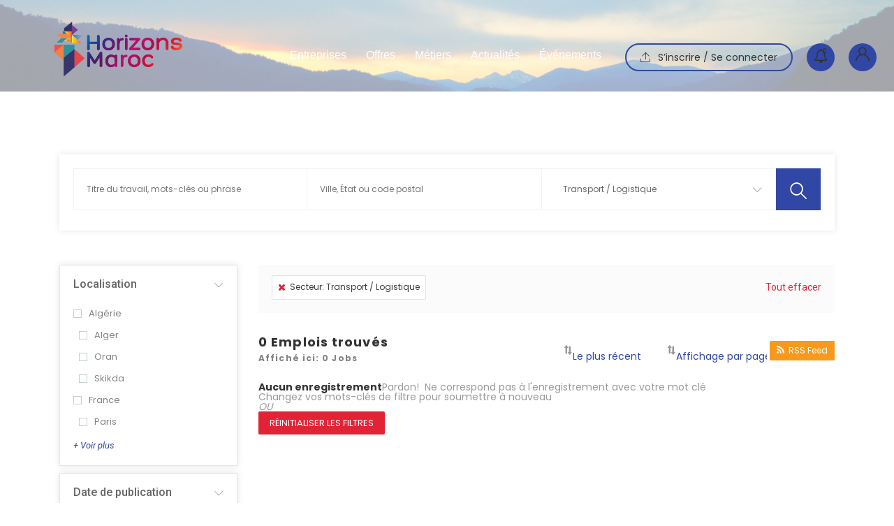

--- FILE ---
content_type: text/html; charset=UTF-8
request_url: https://horizonsmaroc.com/jobs-listing/?sector_cat=transport-logistique
body_size: 43439
content:
<!DOCTYPE html>
<html lang="fr-FR">
<head>
    <meta charset="UTF-8">
    <meta name="viewport" content="width=device-width, initial-scale=1">
    <link rel="profile" href="https://gmpg.org/xfn/11">
    <link rel="pingback" href="https://horizonsmaroc.com/xmlrpc.php">
    <title>Jobs Listing &#8211; Horizons Maroc</title>
<meta name='robots' content='max-image-preview:large' />
<script id="cookieyes" type="text/javascript" src="https://cdn-cookieyes.com/client_data/499def76c3860b0dd3b6e657/script.js"></script><link rel='dns-prefetch' href='//js.pusher.com' />
<link rel='dns-prefetch' href='//maps.google.com' />
<link rel='dns-prefetch' href='//fonts.googleapis.com' />
<link rel='dns-prefetch' href='//www.jqueryscript.net' />
<link rel='dns-prefetch' href='//api.tiles.mapbox.com' />
<link rel='dns-prefetch' href='//api.mapbox.com' />
<link rel='preconnect' href='https://fonts.gstatic.com' crossorigin />
<link rel="alternate" type="application/rss+xml" title="Horizons Maroc &raquo; Flux" href="https://horizonsmaroc.com/feed/" />
<link rel="alternate" type="application/rss+xml" title="Horizons Maroc &raquo; Flux des commentaires" href="https://horizonsmaroc.com/comments/feed/" />
<script type="text/javascript">
window._wpemojiSettings = {"baseUrl":"https:\/\/s.w.org\/images\/core\/emoji\/14.0.0\/72x72\/","ext":".png","svgUrl":"https:\/\/s.w.org\/images\/core\/emoji\/14.0.0\/svg\/","svgExt":".svg","source":{"concatemoji":"https:\/\/horizonsmaroc.com\/wp-includes\/js\/wp-emoji-release.min.js?ver=81582bdb254a94e4464424087c6479a8"}};
/*! This file is auto-generated */
!function(e,a,t){var n,r,o,i=a.createElement("canvas"),p=i.getContext&&i.getContext("2d");function s(e,t){var a=String.fromCharCode,e=(p.clearRect(0,0,i.width,i.height),p.fillText(a.apply(this,e),0,0),i.toDataURL());return p.clearRect(0,0,i.width,i.height),p.fillText(a.apply(this,t),0,0),e===i.toDataURL()}function c(e){var t=a.createElement("script");t.src=e,t.defer=t.type="text/javascript",a.getElementsByTagName("head")[0].appendChild(t)}for(o=Array("flag","emoji"),t.supports={everything:!0,everythingExceptFlag:!0},r=0;r<o.length;r++)t.supports[o[r]]=function(e){if(p&&p.fillText)switch(p.textBaseline="top",p.font="600 32px Arial",e){case"flag":return s([127987,65039,8205,9895,65039],[127987,65039,8203,9895,65039])?!1:!s([55356,56826,55356,56819],[55356,56826,8203,55356,56819])&&!s([55356,57332,56128,56423,56128,56418,56128,56421,56128,56430,56128,56423,56128,56447],[55356,57332,8203,56128,56423,8203,56128,56418,8203,56128,56421,8203,56128,56430,8203,56128,56423,8203,56128,56447]);case"emoji":return!s([129777,127995,8205,129778,127999],[129777,127995,8203,129778,127999])}return!1}(o[r]),t.supports.everything=t.supports.everything&&t.supports[o[r]],"flag"!==o[r]&&(t.supports.everythingExceptFlag=t.supports.everythingExceptFlag&&t.supports[o[r]]);t.supports.everythingExceptFlag=t.supports.everythingExceptFlag&&!t.supports.flag,t.DOMReady=!1,t.readyCallback=function(){t.DOMReady=!0},t.supports.everything||(n=function(){t.readyCallback()},a.addEventListener?(a.addEventListener("DOMContentLoaded",n,!1),e.addEventListener("load",n,!1)):(e.attachEvent("onload",n),a.attachEvent("onreadystatechange",function(){"complete"===a.readyState&&t.readyCallback()})),(e=t.source||{}).concatemoji?c(e.concatemoji):e.wpemoji&&e.twemoji&&(c(e.twemoji),c(e.wpemoji)))}(window,document,window._wpemojiSettings);
</script>
<style type="text/css">
img.wp-smiley,
img.emoji {
	display: inline !important;
	border: none !important;
	box-shadow: none !important;
	height: 1em !important;
	width: 1em !important;
	margin: 0 0.07em !important;
	vertical-align: -0.1em !important;
	background: none !important;
	padding: 0 !important;
}
</style>
	<link rel='stylesheet' id='careerfy-google-fonts-css' href='//fonts.googleapis.com/css?family=Merriweather%3A400%2C300%2C300italic%2C400italic%2C700%2C700italic%2C900italic%2C900%7CUbuntu%3A400%2C300%2C300italic%2C400italic%2C500%2C500italic%2C700%2C700italic&#038;subset=latin&#038;ver=9.3.2' type='text/css' media='all' />
<link rel='stylesheet' id='wp-block-library-css' href='https://horizonsmaroc.com/wp-includes/css/dist/block-library/style.min.css?ver=81582bdb254a94e4464424087c6479a8' type='text/css' media='all' />
<link rel='stylesheet' id='classic-theme-styles-css' href='https://horizonsmaroc.com/wp-includes/css/classic-themes.min.css?ver=1' type='text/css' media='all' />
<style id='global-styles-inline-css' type='text/css'>
body{--wp--preset--color--black: #000000;--wp--preset--color--cyan-bluish-gray: #abb8c3;--wp--preset--color--white: #ffffff;--wp--preset--color--pale-pink: #f78da7;--wp--preset--color--vivid-red: #cf2e2e;--wp--preset--color--luminous-vivid-orange: #ff6900;--wp--preset--color--luminous-vivid-amber: #fcb900;--wp--preset--color--light-green-cyan: #7bdcb5;--wp--preset--color--vivid-green-cyan: #00d084;--wp--preset--color--pale-cyan-blue: #8ed1fc;--wp--preset--color--vivid-cyan-blue: #0693e3;--wp--preset--color--vivid-purple: #9b51e0;--wp--preset--gradient--vivid-cyan-blue-to-vivid-purple: linear-gradient(135deg,rgba(6,147,227,1) 0%,rgb(155,81,224) 100%);--wp--preset--gradient--light-green-cyan-to-vivid-green-cyan: linear-gradient(135deg,rgb(122,220,180) 0%,rgb(0,208,130) 100%);--wp--preset--gradient--luminous-vivid-amber-to-luminous-vivid-orange: linear-gradient(135deg,rgba(252,185,0,1) 0%,rgba(255,105,0,1) 100%);--wp--preset--gradient--luminous-vivid-orange-to-vivid-red: linear-gradient(135deg,rgba(255,105,0,1) 0%,rgb(207,46,46) 100%);--wp--preset--gradient--very-light-gray-to-cyan-bluish-gray: linear-gradient(135deg,rgb(238,238,238) 0%,rgb(169,184,195) 100%);--wp--preset--gradient--cool-to-warm-spectrum: linear-gradient(135deg,rgb(74,234,220) 0%,rgb(151,120,209) 20%,rgb(207,42,186) 40%,rgb(238,44,130) 60%,rgb(251,105,98) 80%,rgb(254,248,76) 100%);--wp--preset--gradient--blush-light-purple: linear-gradient(135deg,rgb(255,206,236) 0%,rgb(152,150,240) 100%);--wp--preset--gradient--blush-bordeaux: linear-gradient(135deg,rgb(254,205,165) 0%,rgb(254,45,45) 50%,rgb(107,0,62) 100%);--wp--preset--gradient--luminous-dusk: linear-gradient(135deg,rgb(255,203,112) 0%,rgb(199,81,192) 50%,rgb(65,88,208) 100%);--wp--preset--gradient--pale-ocean: linear-gradient(135deg,rgb(255,245,203) 0%,rgb(182,227,212) 50%,rgb(51,167,181) 100%);--wp--preset--gradient--electric-grass: linear-gradient(135deg,rgb(202,248,128) 0%,rgb(113,206,126) 100%);--wp--preset--gradient--midnight: linear-gradient(135deg,rgb(2,3,129) 0%,rgb(40,116,252) 100%);--wp--preset--duotone--dark-grayscale: url('#wp-duotone-dark-grayscale');--wp--preset--duotone--grayscale: url('#wp-duotone-grayscale');--wp--preset--duotone--purple-yellow: url('#wp-duotone-purple-yellow');--wp--preset--duotone--blue-red: url('#wp-duotone-blue-red');--wp--preset--duotone--midnight: url('#wp-duotone-midnight');--wp--preset--duotone--magenta-yellow: url('#wp-duotone-magenta-yellow');--wp--preset--duotone--purple-green: url('#wp-duotone-purple-green');--wp--preset--duotone--blue-orange: url('#wp-duotone-blue-orange');--wp--preset--font-size--small: 13px;--wp--preset--font-size--medium: 20px;--wp--preset--font-size--large: 36px;--wp--preset--font-size--x-large: 42px;}.has-black-color{color: var(--wp--preset--color--black) !important;}.has-cyan-bluish-gray-color{color: var(--wp--preset--color--cyan-bluish-gray) !important;}.has-white-color{color: var(--wp--preset--color--white) !important;}.has-pale-pink-color{color: var(--wp--preset--color--pale-pink) !important;}.has-vivid-red-color{color: var(--wp--preset--color--vivid-red) !important;}.has-luminous-vivid-orange-color{color: var(--wp--preset--color--luminous-vivid-orange) !important;}.has-luminous-vivid-amber-color{color: var(--wp--preset--color--luminous-vivid-amber) !important;}.has-light-green-cyan-color{color: var(--wp--preset--color--light-green-cyan) !important;}.has-vivid-green-cyan-color{color: var(--wp--preset--color--vivid-green-cyan) !important;}.has-pale-cyan-blue-color{color: var(--wp--preset--color--pale-cyan-blue) !important;}.has-vivid-cyan-blue-color{color: var(--wp--preset--color--vivid-cyan-blue) !important;}.has-vivid-purple-color{color: var(--wp--preset--color--vivid-purple) !important;}.has-black-background-color{background-color: var(--wp--preset--color--black) !important;}.has-cyan-bluish-gray-background-color{background-color: var(--wp--preset--color--cyan-bluish-gray) !important;}.has-white-background-color{background-color: var(--wp--preset--color--white) !important;}.has-pale-pink-background-color{background-color: var(--wp--preset--color--pale-pink) !important;}.has-vivid-red-background-color{background-color: var(--wp--preset--color--vivid-red) !important;}.has-luminous-vivid-orange-background-color{background-color: var(--wp--preset--color--luminous-vivid-orange) !important;}.has-luminous-vivid-amber-background-color{background-color: var(--wp--preset--color--luminous-vivid-amber) !important;}.has-light-green-cyan-background-color{background-color: var(--wp--preset--color--light-green-cyan) !important;}.has-vivid-green-cyan-background-color{background-color: var(--wp--preset--color--vivid-green-cyan) !important;}.has-pale-cyan-blue-background-color{background-color: var(--wp--preset--color--pale-cyan-blue) !important;}.has-vivid-cyan-blue-background-color{background-color: var(--wp--preset--color--vivid-cyan-blue) !important;}.has-vivid-purple-background-color{background-color: var(--wp--preset--color--vivid-purple) !important;}.has-black-border-color{border-color: var(--wp--preset--color--black) !important;}.has-cyan-bluish-gray-border-color{border-color: var(--wp--preset--color--cyan-bluish-gray) !important;}.has-white-border-color{border-color: var(--wp--preset--color--white) !important;}.has-pale-pink-border-color{border-color: var(--wp--preset--color--pale-pink) !important;}.has-vivid-red-border-color{border-color: var(--wp--preset--color--vivid-red) !important;}.has-luminous-vivid-orange-border-color{border-color: var(--wp--preset--color--luminous-vivid-orange) !important;}.has-luminous-vivid-amber-border-color{border-color: var(--wp--preset--color--luminous-vivid-amber) !important;}.has-light-green-cyan-border-color{border-color: var(--wp--preset--color--light-green-cyan) !important;}.has-vivid-green-cyan-border-color{border-color: var(--wp--preset--color--vivid-green-cyan) !important;}.has-pale-cyan-blue-border-color{border-color: var(--wp--preset--color--pale-cyan-blue) !important;}.has-vivid-cyan-blue-border-color{border-color: var(--wp--preset--color--vivid-cyan-blue) !important;}.has-vivid-purple-border-color{border-color: var(--wp--preset--color--vivid-purple) !important;}.has-vivid-cyan-blue-to-vivid-purple-gradient-background{background: var(--wp--preset--gradient--vivid-cyan-blue-to-vivid-purple) !important;}.has-light-green-cyan-to-vivid-green-cyan-gradient-background{background: var(--wp--preset--gradient--light-green-cyan-to-vivid-green-cyan) !important;}.has-luminous-vivid-amber-to-luminous-vivid-orange-gradient-background{background: var(--wp--preset--gradient--luminous-vivid-amber-to-luminous-vivid-orange) !important;}.has-luminous-vivid-orange-to-vivid-red-gradient-background{background: var(--wp--preset--gradient--luminous-vivid-orange-to-vivid-red) !important;}.has-very-light-gray-to-cyan-bluish-gray-gradient-background{background: var(--wp--preset--gradient--very-light-gray-to-cyan-bluish-gray) !important;}.has-cool-to-warm-spectrum-gradient-background{background: var(--wp--preset--gradient--cool-to-warm-spectrum) !important;}.has-blush-light-purple-gradient-background{background: var(--wp--preset--gradient--blush-light-purple) !important;}.has-blush-bordeaux-gradient-background{background: var(--wp--preset--gradient--blush-bordeaux) !important;}.has-luminous-dusk-gradient-background{background: var(--wp--preset--gradient--luminous-dusk) !important;}.has-pale-ocean-gradient-background{background: var(--wp--preset--gradient--pale-ocean) !important;}.has-electric-grass-gradient-background{background: var(--wp--preset--gradient--electric-grass) !important;}.has-midnight-gradient-background{background: var(--wp--preset--gradient--midnight) !important;}.has-small-font-size{font-size: var(--wp--preset--font-size--small) !important;}.has-medium-font-size{font-size: var(--wp--preset--font-size--medium) !important;}.has-large-font-size{font-size: var(--wp--preset--font-size--large) !important;}.has-x-large-font-size{font-size: var(--wp--preset--font-size--x-large) !important;}
.wp-block-navigation a:where(:not(.wp-element-button)){color: inherit;}
:where(.wp-block-columns.is-layout-flex){gap: 2em;}
.wp-block-pullquote{font-size: 1.5em;line-height: 1.6;}
</style>
<link rel='stylesheet' id='jobsearch-chat-emoji-style-css' href='https://www.jqueryscript.net/css/jquerysctipttop.css?ver=2.2.4' type='text/css' media='all' />
<link rel='stylesheet' id='jobsearch-chat-fonts-css' href='https://horizonsmaroc.com/wp-content/plugins/addon-jobsearch-chat/css/chat-font-style.css?ver=2.2.4' type='text/css' media='all' />
<link rel='stylesheet' id='careerfy_icons_data_css_default-css' href='https://horizonsmaroc.com/wp-content/plugins/careerfy-framework/icons-manager/assets/default/style.css?ver=9.3.2' type='text/css' media='all' />
<link rel='stylesheet' id='wp-gmap-embed-front-css-css' href='https://horizonsmaroc.com/wp-content/plugins/gmap-embed/public/assets/css/front_custom_style.css?ver=1679098862' type='text/css' media='all' />
<link rel='stylesheet' id='bootstrap-css' href='https://horizonsmaroc.com/wp-content/themes/careerfy/css/bootstrap.css?ver=9.3.2' type='text/css' media='all' />
<link rel='stylesheet' id='chld_thm_cfg_parent-css' href='https://horizonsmaroc.com/wp-content/themes/careerfy/style.css?ver=81582bdb254a94e4464424087c6479a8' type='text/css' media='all' />
<link rel='stylesheet' id='js_composer_front-css' href='https://horizonsmaroc.com/wp-content/plugins/js_composer/assets/css/js_composer.min.css?ver=6.5.0' type='text/css' media='all' />
<link rel='stylesheet' id='jquery-ui-css' href='https://horizonsmaroc.com/wp-content/plugins/wp-jobsearch/admin/css/jquery-ui.css?ver=81582bdb254a94e4464424087c6479a8' type='text/css' media='all' />
<link rel='stylesheet' id='wp-jobsearch-flaticon-css' href='https://horizonsmaroc.com/wp-content/plugins/wp-jobsearch/icon-picker/css/flaticon.css?ver=2.2.4' type='text/css' media='all' />
<link rel='stylesheet' id='wp-jobsearch-font-awesome-css' href='https://horizonsmaroc.com/wp-content/plugins/wp-jobsearch/icon-picker/css/font-awesome.css?ver=2.2.4' type='text/css' media='all' />
<link rel='stylesheet' id='wp-jobsearch-selectize-def-css' href='https://horizonsmaroc.com/wp-content/plugins/wp-jobsearch/css/selectize.default.css?ver=2.2.4' type='text/css' media='all' />
<link rel='stylesheet' id='mapbox-style-css' href='https://api.tiles.mapbox.com/mapbox-gl-js/v1.6.0/mapbox-gl.css?ver=2.2.4' type='text/css' media='all' />
<link rel='stylesheet' id='mapbox-geocoder-style-css' href='https://api.mapbox.com/mapbox-gl-js/plugins/mapbox-gl-geocoder/v4.4.2/mapbox-gl-geocoder.css?ver=2.2.4' type='text/css' media='all' />
<link rel='stylesheet' id='mapbox-directions-style-css' href='https://api.mapbox.com/mapbox-gl-js/plugins/mapbox-gl-directions/v4.0.2/mapbox-gl-directions.css?ver=2.2.4' type='text/css' media='all' />
<link rel='stylesheet' id='jobsearch-intlTelInput-css' href='https://horizonsmaroc.com/wp-content/plugins/wp-jobsearch/css/intlTelInput.css?ver=2.2.4' type='text/css' media='all' />
<link rel='stylesheet' id='wp-jobsearch-css-css' href='https://horizonsmaroc.com/wp-content/plugins/wp-jobsearch/css/plugin.css?ver=2.2.4' type='text/css' media='all' />
<link rel='stylesheet' id='plugin-responsive-styles-css' href='https://horizonsmaroc.com/wp-content/plugins/wp-jobsearch/css/plugin-responsive.css?ver=2.2.4' type='text/css' media='all' />
<link rel='stylesheet' id='jobsearch-patch-css' href='https://horizonsmaroc.com/wp-content/plugins/wp-jobsearch/css/patch.css?ver=2.2.4' type='text/css' media='all' />
<link rel='stylesheet' id='datetimepicker-style-css' href='https://horizonsmaroc.com/wp-content/plugins/wp-jobsearch/css/jquery.datetimepicker.css?ver=2.2.4' type='text/css' media='all' />
<link rel='stylesheet' id='jobsearch-tag-it-css' href='https://horizonsmaroc.com/wp-content/plugins/wp-jobsearch/css/jquery.tagit.css?ver=2.2.4' type='text/css' media='all' />
<link rel='stylesheet' id='fancybox-css' href='https://horizonsmaroc.com/wp-content/plugins/careerfy-framework/css/fancybox.css?ver=9.3.2' type='text/css' media='all' />
<link rel='stylesheet' id='careerfy-slick-slider-css' href='https://horizonsmaroc.com/wp-content/plugins/careerfy-framework/css/slick-slider.css?ver=9.3.2' type='text/css' media='all' />
<link rel='stylesheet' id='careerfy-mediaelementplayer-css' href='https://horizonsmaroc.com/wp-content/plugins/careerfy-framework/build/mediaelementplayer.css?ver=9.3.2' type='text/css' media='all' />
<link rel='stylesheet' id='careerfy-styles-css' href='https://horizonsmaroc.com/wp-content/plugins/careerfy-framework/css/careerfy-styles.css?ver=9.3.2' type='text/css' media='all' />
<link rel='stylesheet' id='careerfy-elementor-css' href='https://horizonsmaroc.com/wp-content/plugins/careerfy-framework/css/elementer-style.css?ver=9.3.2' type='text/css' media='all' />
<link rel='stylesheet' id='font-awesome-css' href='https://horizonsmaroc.com/wp-content/plugins/elementor/assets/lib/font-awesome/css/font-awesome.min.css?ver=4.7.0' type='text/css' media='all' />
<link rel='stylesheet' id='careerfy-flaticon-css' href='https://horizonsmaroc.com/wp-content/plugins/careerfy-framework/icons-manager/assets/default/style.css?ver=9.3.2' type='text/css' media='all' />
<link rel='stylesheet' id='careerfy-style-css' href='https://horizonsmaroc.com/wp-content/themes/careerfy-child/style.css?ver=81582bdb254a94e4464424087c6479a8' type='text/css' media='all' />
<link rel='stylesheet' id='wp-jobsearch-plugin-css' href='https://horizonsmaroc.com/wp-content/themes/careerfy/css/wp-jobsearch-plugin.css?ver=9.3.2' type='text/css' media='all' />
<link rel='stylesheet' id='careerfy-common-detail-css' href='https://horizonsmaroc.com/wp-content/themes/careerfy/css/common-detail.css?ver=9.3.2' type='text/css' media='all' />
<link rel='stylesheet' id='careerfy-responsive-css' href='https://horizonsmaroc.com/wp-content/themes/careerfy/css/responsive.css?ver=9.3.2' type='text/css' media='all' />
<link rel='stylesheet' id='jobsearch-chat-floating-window-style-css' href='https://horizonsmaroc.com/wp-content/plugins/addon-jobsearch-chat/css/jobsearch-floating-window-styles.css?ver=2.2.4' type='text/css' media='all' />
<link rel='stylesheet' id='jobsearch-chat-app-css' href='https://horizonsmaroc.com/wp-content/plugins/addon-jobsearch-chat/css/jobsearch-chat-style.css?ver=2.2.4' type='text/css' media='all' />
<link rel="preload" as="style" href="https://fonts.googleapis.com/css?family=Poppins:400,700&#038;display=swap&#038;ver=1679099910" /><link rel="stylesheet" href="https://fonts.googleapis.com/css?family=Poppins:400,700&#038;display=swap&#038;ver=1679099910" media="print" onload="this.media='all'"><noscript><link rel="stylesheet" href="https://fonts.googleapis.com/css?family=Poppins:400,700&#038;display=swap&#038;ver=1679099910" /></noscript><link rel='stylesheet' id='careerfy-custom-styles-css' href='https://horizonsmaroc.com/wp-content/themes/careerfy/css/custom-styles.css?ver=81582bdb254a94e4464424087c6479a8' type='text/css' media='all' />
<style id='careerfy-custom-styles-inline-css' type='text/css'>


    /* Plugin ThemeColor */
    .jobsearch-color,.jobsearch-colorhover:hover,.widget_nav_manu ul li:hover a,.widget_nav_manu ul li:hover a:before,
    .categories-list ul li i,li:hover .jobsearch-blog-grid-text h2 a,li:hover .jobsearch-read-more,.jobsearch-filterable ul li:hover a,.jobsearch-job-tag a,.jobsearch-list-option ul li a:hover,.jobsearch-jobdetail-postinfo,
    .jobsearch-jobdetail-options li i,.jobsearch-jobdetail-btn,.jobsearch-jobdetail-services i,.jobsearch-list-style-icon li i,.widget_view_jobs_btn,.jobsearch-employer-list small,.jobsearch-employer-list-btn,
    .jobsearch-employer-grid figcaption small,.jobsearch-fileUpload span,.jobsearch-managejobs-appli,.jobsearch-transactions-tbody small,.jobsearch-resumes-subtitle a,.jobsearch-employer-confitmation a,
    .jobsearch-candidate-default-text h2 i,.jobsearch-candidate-default-btn,.jobsearch-candidate-grid figure figcaption p a,.jobsearch_candidate_info p a,.jobsearch-candidate-download-btn,.show-toggle-filter-list,
    .jobsearch-employer-dashboard-nav ul li:hover a,.jobsearch-employer-dashboard-nav ul li.active a,.jobsearch-candidate-savedjobs tbody td span,.jobsearch-cvupload-file span,.jobsearch-modal .modal-close:hover,
    .jobsearch-box-title span,.jobsearch-user-form-info p a,.jobsearch-services-classic span i,.widget_faq ul li:hover a,.grab-classic-priceplane ul li.active i,.jobsearch-classic-priceplane.active .jobsearch-classic-priceplane-btn,
    .jobsearch-plain-services i,.jobsearch-packages-priceplane ul li i,.jobsearch-additional-priceplane-btn,.contact-service i,.jobsearch-filterable ul li:hover a i,.jobsearch-login-box form a:hover,.jobsearch-resume-addbtn:hover,.img-icons a,.jobsearch-description ul li:before,.jobsearch-employer-list small a,.jobsearch-employer-wrap-section .jobsearch-candidate-grid figure figcaption span,.jobsearch-load-more a,.jobsearch-jobdetail-btn:hover,.tabs-list li:hover a,
    .tabs-list li.active a,.sort-list-view a.active,.sort-list-view a:hover,.jobsearch-applied-job-btns .more-actions:hover,.jobsearch-applied-job-btns .more-actions:hover i,.jobsearch-profile-title h2,
    .jobsearch-typo-wrap .jobsearch-findmap-btn, .jobsearch-employer-profile-form .jobsearch-findmap-btn,.jobsearch-filterable-select select, #top .jobsearch-filterable-select select,.jobsearch-candidate-title i,
    .jobsearch-candidate-timeline-text span,.jobsearch-candidate-timeline small,.jobsearch_candidate_info small,.careerfy-employer-grid-btn,.jobsearch-employerdetail-btn,.jobsearch-typo-wrap .main-tab-section .jobsearch-employer-profile-submit:hover,.jobsearch-applied-jobs-text span,.jobsearch-employer-dashboard-nav ul li:hover i,.jobsearch-employer-dashboard-nav ul li.active i,.jobsearch-applied-job-btns .more-actions.open-options,
    .jobsearch-applied-job-btns .more-actions.open-options i,.restrict-candidate-sec a:hover,.skills-perc small,.get-skill-detail-btn:hover,.percent-num,.jobsearch-filterable-select .selectize-control.single .selectize-input input,
    .jobsearch-filterable-select .item,.jobsearch-list-option ul li.job-company-name a,.adv-srch-toggler a,.post-secin a,.jobsearch-banner-search ul li.jobsearch-banner-submit:hover i,.show-all-results a:hover,
    .jobsearch-typo-wrap .jobsearch-add-review-con input[type="submit"]:hover,.careerfy-contact-form input[type="submit"]:hover,.jobsearch-user-form input[type="submit"]:hover,
    .jobsearch-employer-profile-submit:hover,.widget_contact_form input[type="submit"]:hover,.careerfy-company-name a,.careerfy-joblisting-wrap:hover .careerfy-joblisting-text h2 a,.careerfy-more-view4-btn a:hover,
    .careerfy-banner-search-eight input[type="submit"]:hover,.careerfy-blog-view6-btn:hover,.careerfy-view7-priceplane-btn:hover,.jobsearch-subs-detail,.careerfy-candidatedetail-services ul li i,
    .careerfy-footernine-newslatter-inner input[type="submit"]:hover, .careerfy-backto-top:hover, .careerfy-loadmore-listingsbtn a, .careerfy-loadmore-ninebtn a,.careerfy-thirteen-banner-caption h2 small,
    .careerfy-explore-jobs-links ul li:hover a,.careerfy-jobslatest-list li:hover figcaption h2 a,.careerfy-headerfifteen-user > li > a:hover,.careerfy-headersixteen-btn:hover,.careerfy-sixteen-jobs-links ul li:hover a,.careerfy-sixteen-jobs-links ul li.active a,.careerfy-sixteen-candidate-grid-bottom .careerfy-featured-candidates-loc i,.careerfy-sixteen-priceplan.active span,.careerfy-footer-sixteen .widget_nav_menu ul li:hover a,.copyright-sixteen p a,
    #JobSearchNonuserApplyModal i.jobsearch-icon.jobsearch-upload,.jobsearch-drpzon-con .upload-icon-con i,.jobsearch-drpzon-con .jobsearch-drpzon-btn,.jobsearch-drag-dropcustom .jobsearch-drpzon-btn i,/*Update*/
.jobsearch-sort-section .selectize-input,.careerfy-jobdetail-btn,a.careerfy-jobdetail-btn:hover,.jobsearch-send-email-popup-btn,.jobsearch-drpzon-con .jobsearch-drpzon-btn,
.jobsearch-drag-dropcustom .jobsearch-drpzon-btn i,.jobsearch-user-form i.jobsearch-icon,.jobsearch-candidate-timeline-text span,.jobsearch-candidate-timeline small,.jobsearch-candidate-title i,
.jobsearch_candidate_info small,.jobsearch-employerdetail-btn,.jobsearch-profile-title h2,.jobsearch-typo-wrap .jobsearch-findmap-btn, .jobsearch-employer-profile-form .jobsearch-findmap-btn,
.jobsearch-employer-dashboard-nav ul li:hover i, .jobsearch-employer-dashboard-nav ul li.active i, .jobsearch-employer-dashboard-nav ul li:hover a, .jobsearch-employer-dashboard-nav ul li.active a,
.jobsearch-typo-wrap .main-tab-section .jobsearch-employer-profile-submit:hover, .other-lang-translate-post:hover,.jobsearch-employer-profile-form .upload-port-img-btn,.jobsearch-resume-education span,
.jobsearch-applied-jobs-text span,.jobsearch-empmember-add-popup:hover,.categories-list ul li i,.jobsearch-filterable ul li:hover a,.jobsearch-filterable ul li:hover a i,.jobsearch-filterable-select:after,
.show-toggle-filter-list:hover,.jobsearch-seemore,.show-toggle-filter-list,.jobsearch-jobdetail-postinfo,.jobsearch-jobdetail-options li i,.jobsearch-jobdetail-btn:hover,.jobsearch-jobdetail-btn,
.jobsearch-jobdetail-services i,.jobsearch-description ul li:before,.jobsearch-description ul li i,.jobsearch_apply_job span,.jobsearch_box_view_jobs_btn,.jobsearch-employer-list small,.jobsearch-employer-list-btn,
.jobsearch-payments-checkbox input[type="checkbox"]:checked + label span:before,
.jobsearch-payments-checkbox input[type="checkbox"] + label:hover span:before,
.jobsearch-payments-checkbox input[type="radio"]:checked + label span:before,
.jobsearch-payments-checkbox input[type="radio"] + label:hover span:before,.jobsearch-candidate-default-text ul li a.jobsearch-candidate-default-studio,
.jobsearch-candidate-grid figure figcaption p a a,.aplicants-grid-inner-con p a,.short-li-icons li a,.register-form:hover,.careerfy-candidatedetail-text3-btn:hover,
.careerfy-candidate-timeline-two-text span,.candidate-detail4-timeline-thumb small,.careerfy-candidate-title i,li:hover .careerfy-services-twentytwo-btn,.lodmore-notifics-btnsec a:hover,.lodmore-jobs-btnsec a:hover,
.careerfy-candidate-style8-title,.careerfy-candidate-style8-loc i,li:hover .careerfy-candidate-style8-detail,.hder-notifics-count,.hdernotifics-after-con a:hover,.hdernotifics-after-con a,.careerfy-jobs-style9-title,
.careerfy-jobs-style9-options,.careerfy-jobs-box2 .shortlist_job_btn:hover,.careerfy-jobdetail-style5-content-list h2,.careerfy-jobdetail-btn-style5,.jobsearch-employer-followin-btn,.careerfy-content-title-style5 h2,
.careerfy-candidate-cta-btn a,.careerfy-candidate-info-inner-style5 h2,.careerfy-candidate-detail5-tablink ul li.active a,.careerfy-candidate-title-style5 h2,.careerfy-candiate-services-style5 i,
.careerfy-candidate-style5-contact-form input[type="submit"]:hover,.careerfy-twentyone-search-tabs .careerfy-search-twentyone-tabs-nav li a,.careerfy-services-twentyone li:hover i,.jobsearch-style9-custom-fields li,
#jobsearch-chat-container .jobsearch-chat-nav li.active a,#jobsearch-chat-container .jobsearch-chat-nav li a:hover,.careerfy-header-twenty-user>li:hover>a,.addnew-aplyquestbtn-con button:hover,.jobsearch-showpass-btn,
.jobsearch-add-job-to-favourite.jobsearch-job-like i,.jobsearch-add-job-to-favourite.careerfy-job-like i,.jobsearch-add-job-to-favourite.featured-jobs-grid-like i,a.show-allskills-pop,
.slideview-item:hover h2 a,.careerfy-categories-grideleven a:hover strong,.tab-explore-jobs-links ul li:hover a,.careerfy-tabs-browse-btn a,.tab-explore-jobs-links ul li.morejobs-link a,
.tabtitle-desktop strong,.careerfy-like-list10 a,.emplist-btns-con a,.jobsearch_box_contact_form input[type="submit"]:hover,.verif-terms-con p a,
.jobsearch-imgcropi-btncon a.btn:hover,.embed-code-getbtncon a:hover {
    color: #3047a5;
    }
    .jobsearch-bgcolor,.jobsearch-bgcolorhover:hover,.jobsearch-banner-search ul li.jobsearch-banner-submit i,.jobsearch-plain-btn a,.jobsearch-testimonial-slider .slick-arrow:hover,
    .jobsearch-featured-label,.jobsearch-job-like:hover,.jobsearch-pagination-blog ul li:hover a, .jobsearch-pagination-blog ul li:hover span,.jobsearch-jobdetail-view,.jobsearch-jobdetail-tags a:hover,.jobsearch-employer-list-btn:hover,
    ul li:hover .jobsearch-employer-grid-btn,.widget_contact_form input[type="submit"],.jobsearch-fileUpload:hover span,.jobsearch-resumes-options li:hover a,.jobsearch-employer-jobnav ul li:hover i,.jobsearch-employer-jobnav ul li.active i,
    .jobsearch-employer-jobnav ul li.active ~ li.active:after,.jobsearch-employer-jobnav ul li.active:nth-child(2):after,.jobsearch-employer-jobnav ul li.active:nth-child(3):after,.jobsearch-employer-confitmation a:hover,
    .jobsearch-candidate-default-btn:hover,.jobsearch-candidate-download-btn:hover,.jobsearch-add-popup input[type="submit"],.jobsearch-user-form input[type="submit"],.jobsearch-classic-services ul li:hover i,
    .jobsearch-service-slider .slick-arrow:hover,.jobsearch-classic-priceplane-btn,.jobsearch-classic-priceplane.active,.active .jobsearch-simple-priceplane-basic a,.jobsearch-packages-priceplane-btn,
    .jobsearch-additional-priceplane.active h2,.jobsearch-additional-priceplane.active .jobsearch-additional-priceplane-btn,.jobsearch-contact-info-sec,.jobsearch-contact-form input[type="submit"],.contact-service a,
    .jobsearch-employer-profile-form .jobsearch-findmap-btn:hover,.jobsearch-login-box form input[type="submit"],.jobsearch-login-box form .jobsearch-login-submit-btn, .jobsearch-login-box form .jobsearch-reset-password-submit-btn,
    .jobsearch-login-box form .jobsearch-register-submit-btn,.jobsearch-radio-checkbox input[type="radio"]:checked+label,.jobsearch-radio-checkbox input[type="radio"]:hover+label,.jobsearch-load-more a:hover,
    .jobsearch-typo-wrap .jobsearch-add-review-con input[type="submit"],.email-jobs-top,.jobalert-submit,.tabs-list li a:before,.sort-list-view a:before,.more-actions,.preview-candidate-profile:hover,
    .jobsearch-typo-wrap .ui-widget-header,.jobsearch-typo-wrap .ui-state-default, .jobsearch-typo-wrap .ui-widget-content .ui-state-default,.jobsearch-checkbox input[type="checkbox"]:checked + label span, .jobsearch-checkbox input[type="checkbox"] + label:hover span, .jobsearch-checkbox input[type="radio"]:checked + label span, .jobsearch-checkbox input[type="radio"] + label:hover span,.jobsearch-candidate-timeline small:after,
    .jobsearch_progressbar .bar,.jobsearch-employerdetail-btn:hover,.jobsearch-typo-wrap .jobsearch-employer-profile-submit,.sort-select-all label:after, .candidate-select-box label:after,
    .jobsearch-resume-addbtn,.jobsearch-cvupload-file:hover span,.restrict-candidate-sec a,.get-skill-detail-btn,.profile-improve-con ul li small,.complet-percent .percent-bar span,.wpcf7-form input[type="submit"],
    .jobsearch_searchloc_div .jobsearch_google_suggestions:hover,.jobsearch_searchloc_div .jobsearch_location_parent:hover,.show-all-results a,.jobsearch-jobdetail-btn.active:hover,.jobsearch-checkbox li:hover .filter-post-count,
    .careerfy-more-view4-btn a,.careerfy-banner-search-eight input[type="submit"],.careerfy-blog-view6-btn,.careerfy-view7-priceplane-btn,.jobsearch-addreview-form input[type="submit"],
    .careerfy-footernine-newslatter-inner input[type="submit"], .careerfy-footer-nine-social li a:after, .careerfy-backto-top, .careerfy-loadmore-listingsbtn a:hover, .careerfy-loadmore-ninebtn a:hover,
    .careerfy-categories-classic-slider .slick-arrow:hover,.jobsearch-banner-search ul li.jobsearch-banner-submit:hover i,.careerfy-headersixteen-btn,.careerfy-sixteen-banner form input[type="submit"],.careerfy-sixteen-banner-tags a:hover,
    .careerfy-sixteen-jobs-grid-like:hover,.careerfy-sixteen-jobs-slider .slick-dots li.slick-active button,.careerfy-sixteen-parallex-btn:hover,.careerfy-sixteen-parallex-btn.active,.careerfy-sixteen-topcompanies-slider .slick-dots li.slick-active button,li:hover .careerfy-sixteen-candidate-grid-like,.careerfy-sixteen-candidate-grid-btn.active,.careerfy-sixteen-candidate-slider .slick-dots li.slick-active button,
    .careerfy-sixteen-priceplan:hover .careerfy-sixteen-priceplan-btn,.careerfy-sixteen-priceplan.active .careerfy-sixteen-priceplan-btn,.jobsearch-drpzon-con:hover .jobsearch-drpzon-btn,/*Update*/
.jobsearch-checkbox input[type="checkbox"]:checked + label span,
.jobsearch-checkbox input[type="checkbox"] + label:hover span,
.jobsearch-checkbox input[type="radio"]:checked + label span,
.jobsearch-checkbox input[type="radio"] + label:hover span,
.jobsearch-pagination-blog ul li:hover a,
.jobsearch-pagination-blog ul li:hover span,
.jobsearch-pagination-blog ul li span.current,.jobsearch-typo-wrap .ui-widget-header,.jobsearch-typo-wrap .ui-state-default, .jobsearch-typo-wrap .ui-widget-content .ui-state-default,
.jobsearch-drpzon-con:hover .jobsearch-drpzon-btn,.jobsearch-candidate-timeline small:after,.jobsearch-employerdetail-btn:hover,.jobsearch-typo-wrap .jobsearch-employer-profile-submit,
.other-lang-translate-post,.jobsearch-resume-addbtn,.jobsearch-employer-profile-form .upload-port-img-btn:hover,.suggested-skills li:hover,.jobsearch-empmember-add-popup,.dash-hdtabchng-btn,
.addcand-databy-emp,.alret-submitbtn-con a.jobsearch-savejobalrts-sbtn,.jobsearch-jobdetail-view,.jobsearch-jobdetail-tags a:hover,.jobsearch-employer-list-btn:hover,.jobsearch-company-photo .jobsearch-fileUpload span,
.jobsearch-typo-wrap button:hover, .jobsearch-typo-wrap button:focus, .jobsearch-typo-wrap input[type="button"]:hover, .jobsearch-typo-wrap input[type="button"]:focus,
.jobsearch-typo-wrap input[type="submit"]:hover, .jobsearch-typo-wrap input[type="submit"]:focus,.jobsearch-cvupload-file:hover span,.salary-type-radio input[type="radio"]:checked + label span,
.demo-login-pbtns .active .jobsearch-demo-login-btn,.demo-login-pbtns .jobsearch-demo-login-btn:hover,.jobsearch-file-attach-sec li:hover .file-download-btn,.careerfy-candidatedetail-text3-btn,
.candidate-detail-two-subheader-btn:hover,.careerfy-candidate-detail4-subheader-btn,.careerfy-services-twentytwo-inner i,.careerfy-services-twentytwo-btn,.careerfy-services-twentytwo-style2-btn,
.careerfy-services-twentytwo-style2-content h2:before,.lodmore-notifics-btnsec a,.slick-current.slick-active .careerfy-testimonial-twentytwo-inner p,.lodmore-jobs-btnsec a,.careerfy-style8-candidate-like,.careerfy-candidate-style8-detail,.hdernotifics-after-con a:hover,.careerfy-jobs-box2 .shortlist_job_btn,.careerfy-jobdetail-style5-btns a:hover,.careerfy-jobdetail-style5-content-list ul li a.job-view-map,
.careerfy-jobdetail-btn-style5:hover,.careerfy-jobdetail-style5-email:hover,.careerfy-header-two li.jobsearch-usernotifics-menubtn > a,.jobsearch-employer-followin-btn:hover,
.careerfy-content-title-style5 h2:before,.careerfy-jobdetail-services-style5 i,.careerfy-candidate-cta-btn a:hover,.careerfy-candidate-detail5-tablink ul li.active a:before,
.careerfy-candidate-title-style5 h2:before,.careerfy-candidate-education-info:before,.careerfy-candidate-style5-contact-form input[type="submit"],
.careerfy-twentyone-search-tabs .careerfy-search-twentyone-tabs-nav li a:before,#jobsearch-chat-container .jobsearch-chat-nav li a:before,.jobsearch-chat-users-list li:before,
.jobsearch-chat-typing-wrapper input[type="submit"],.quest-typecon-leftsec i,.addnew-questtypes-btnsiner a:hover i,.addnew-aplyquestbtn-con button,.addnew-questtypes-btnsiner a.active-type-itm i,
.quests-item-answer p a,.jobsearch-applics-filterscon input.applics-filter-formbtn,.jobsearch-job-like,.careerfy-job-like,.featured-jobs-grid-like,.jobsearch-popupplan-btn a,.skill-pop-btns a,
.slideview-list-inner a.slidjobs-list-btn,.careerfy-slidejobs-list .swiper-button-prev-jobs, .careerfy-slidejobs-list .swiper-button-next-jobs,
.careerfy-tabs-browse-btn a:hover,.elementor-widget-explore_jobs_tabs .elementor-tabs-content-wrapper div.elementor-tab-title,.careerfy-like-list10 a:hover,.emplist-btns-con a:hover,
.jobsearch_box_contact_form input[type="submit"] {
    background-color: #3047a5;
    }

    .jobsearch-bordercolor,.jobsearch-bordercolorhover:hover,.jobsearch-jobdetail-btn,.jobsearch-employer-list-btn,.jobsearch-fileUpload span,.jobsearch-employer-confitmation a,.jobsearch-candidate-default-btn,
    .jobsearch-candidate-download-btn,.jobsearch-cvupload-file span,.active .jobsearch-simple-priceplane-basic a,.jobsearch-additional-priceplane-btn,.jobsearch-resume-addbtn,.jobsearch-load-more a,
    .more-actions,.jobsearch-typo-wrap .ui-state-default, .jobsearch-typo-wrap .ui-widget-content .ui-state-default,.jobsearch-typo-wrap .jobsearch-findmap-btn, .jobsearch-employer-profile-form .jobsearch-findmap-btn,
    .jobsearch-checkbox input[type="checkbox"]:checked + label span, .jobsearch-checkbox input[type="checkbox"] + label:hover span, .jobsearch-checkbox input[type="radio"]:checked + label span, .jobsearch-checkbox input[type="radio"] + label:hover span,.jobsearch-jobdetail-btn.active,.jobsearch-employerdetail-btn,.jobsearch-typo-wrap .jobsearch-employer-profile-submit,.restrict-candidate-sec a,.get-skill-detail-btn,
    .jobsearch-banner-search .adv-search-options .ui-widget-content .ui-state-default,.jobsearch-banner-search ul li.jobsearch-banner-submit i,.jobsearch-typo-wrap .jobsearch-add-review-con input[type="submit"],
    .careerfy-contact-form input[type="submit"],.jobsearch-jobdetail-btn.active:hover,.jobsearch-user-form input[type="submit"]:hover,.widget_contact_form input[type="submit"],.gform_wrapper input[type="text"]:focus,
    .gform_wrapper textarea:focus,.careerfy-more-view4-btn a,.careerfy-banner-search-eight input[type="submit"], .careerfy-loadmore-listingsbtn a, .careerfy-loadmore-ninebtn a,.careerfy-headersixteen-btn,.careerfy-sixteen-banner-tags a:hover,.careerfy-sixteen-parallex-btn.active,.careerfy-sixteen-priceplan:hover .careerfy-sixteen-priceplan-btn,.careerfy-sixteen-priceplan.active .careerfy-sixteen-priceplan-btn,.jobsearch-drpzon-con .jobsearch-drpzon-btn,
    /*Update*/
.jobsearch-checkbox input[type="checkbox"]:checked + label span,
.jobsearch-checkbox input[type="checkbox"] + label:hover span,
.jobsearch-checkbox input[type="radio"]:checked + label span,
.jobsearch-checkbox input[type="radio"] + label:hover span,.careerfy-jobdetail-btn,
.jobsearch-typo-wrap .ui-state-default, .jobsearch-typo-wrap .ui-widget-content .ui-state-default,.jobsearch-drpzon-con .jobsearch-drpzon-btn,.jobsearch-employerdetail-btn,
.jobsearch-typo-wrap .jobsearch-employer-profile-submit,.other-lang-translate-post,.jobsearch-typo-wrap .jobsearch-findmap-btn, .jobsearch-employer-profile-form .jobsearch-findmap-btn,
.jobsearch-employer-profile-form .upload-port-img-btn,.jobsearch-empmember-add-popup,.dash-hdtabchng-btn,.addcand-databy-emp,.jobsearch-jobdetail-btn.active,.jobsearch-employer-list-btn,
.jobsearch-company-photo .jobsearch-fileUpload span,.short-li-icons li a,.careerfy-candidatedetail-text3-btn,.candidate-detail-two-subheader-btn:hover,.careerfy-candidate-detail4-subheader-btn,
.careerfy-services-twentytwo-btn,.careerfy-services-twentytwo,.careerfy-services-twentytwo-style2-btn,.lodmore-notifics-btnsec a,.lodmore-jobs-btnsec a,.careerfy-candidate-style8-detail,.hder-notifics-count,
.hdernotifics-after-con a,.careerfy-jobs-box2 .shortlist_job_btn,.careerfy-jobdetail-btn-style5,.jobsearch-employer-followin-btn,.careerfy-candidate-cta-btn a,
.careerfy-candidate-style5-contact-form input[type="submit"],.careerfy-twentyone-search-tabs .careerfy-twentyone-loc-search input[type="text"],.careerfy-services-nineteen small,.addnew-aplyquestbtn-con button,
.jobsearch-job-like,.careerfy-job-like,.featured-jobs-grid-like,.jobsearch-popupplan-btn a,.jobsearch-popupplan-wrap.jobsearch-recmnded-plan,.careerfy-tabs-browse-btn a,
.careerfy-like-list10 a,.emplist-btns-con a,.jobsearch_box_contact_form input[type="submit"],.jobsearch-imgcropi-btncon a.btn,.embed-code-getbtncon a {
    border-color: #3047a5;
    }
    .elementor-widget-explore_jobs_tabs .elementor-tabs-content-wrapper div.elementor-tab-content {
    border-color: #3047a5 !important;
    }
    .jobsearch-read-more {
    box-shadow: 0px 0px 0px 2px #3047a5 inset;
    }

    .jobsearch-typo-wrap button:hover, .jobsearch-typo-wrap button:focus, .jobsearch-typo-wrap input[type="button"]:hover, .jobsearch-typo-wrap input[type="button"]:focus,
    .jobsearch-typo-wrap input[type="submit"]:hover, .jobsearch-typo-wrap input[type="submit"]:focus {
    background-color: #3047a5;
    }

    .sort-select-all label:after,.candidate-select-box label:after {
        background:#3047a5;
    }


    /* ThemeColor */
    .careerfy-color,.careerfy-colorhover:hover,.widget_nav_manu ul li:hover a,.widget_nav_manu ul li:hover a:before,
    .categories-list ul li i,li:hover .careerfy-blog-grid-text h2 a,li:hover .careerfy-read-more,.careerfy-filterable ul li:hover a,.careerfy-job-tag a,.careerfy-list-option ul li a,.careerfy-jobdetail-postinfo,
    .careerfy-jobdetail-options li i,.careerfy-jobdetail-btn,.careerfy-jobdetail-services i,.careerfy-list-style-icon li i,.widget_view_jobs_btn,.careerfy-employer-list small,.careerfy-employer-list-btn,
    .careerfy-employer-grid figcaption small,.careerfy-fileUpload span,.careerfy-managejobs-appli,.careerfy-transactions-tbody small,.careerfy-resumes-subtitle a,.careerfy-employer-confitmation a,
    .careerfy-candidate-default-text h2 i,.careerfy-candidate-default-btn,.careerfy-candidate-grid figure figcaption p a,.careerfy_candidate_info p a,.careerfy-candidate-download-btn,
    .careerfy-employer-dashboard-nav ul li:hover a,.careerfy-employer-dashboard-nav ul li.active a,.careerfy-candidate-savedjobs tbody td span,.careerfy-cvupload-file span,.careerfy-modal .modal-close:hover,
    .careerfy-box-title span,.careerfy-user-form-info p a,.careerfy-services-classic span i,.widget_faq ul li:hover a,.grab-classic-priceplane ul li.active i,.careerfy-classic-priceplane.active .careerfy-classic-priceplane-btn,
    .careerfy-plain-services i,.careerfy-packages-priceplane ul li.active i,.careerfy-additional-priceplane-btn,.contact-service i,.careerfy-blog-author .careerfy-authorpost span,.careerfy-prev-post .careerfy-prenxt-arrow ~ a,
    .careerfy-next-post .careerfy-prenxt-arrow ~ a,.comment-reply-link,.careerfy-banner-two-btn:hover,.careerfy-banner-search-two input[type="submit"],.careerfy-fancy-title.careerfy-fancy-title-two h2 span,.careerfy-modren-btn a,.careerfy-joblisting-plain-left ul li span,.careerfy-news-grid-text ul li a,.careerfy-partnertwo-slider .slick-arrow:hover,.careerfy-testimonial-styletwo span,.careerfy-fancy-title-three i,.careerfy-testimonial-nav li:hover i,.careerfy-fancy-title-four span i,.careerfy-featured-jobs-list-text small,.careerfy-parallax-text-btn,.careerfy-footer-four .widget_section_nav ul li a:hover,.widget_footer_contact_email,.careerfy-header-option ul li:hover a,.careerfy-range-slider form input[type="submit"],.careerfy-grid-info span,.careerfy-cart-button a,.careerfy-cart-button i,.woocommerce div.product ins span,.woocommerce-review-link,.product_meta span a,.woocommerce #reviews #comments ol.commentlist li .meta time,.careerfy-shop-list .careerfy-cart-button > span,.careerfy-archive-options li a:hover,.careerfy-continue-read,.careerfy-blog-other > li i,.detail-title h2,.careerfy-author-detail .post-by a,.careerfy-continue-reading,
    .careerfy-showing-result .careerfy-post-item:hover h5 a,.careerfy-showing-result .post-author:hover a,.careerfy-classic-services i,.careerfy-accordion .panel-heading a,
    .recent-post-text .read-more-btn,.careerfy-footer-four .widget_footer_contact .widget_footer_contact_email,.jobsearch-headeight-option > li.active a:hover,.contact-service a:hover,
    .jobsearch-user-form input[type="submit"]:hover,.woocommerce .place-order button.button:hover,.woocommerce button.button:hover,.send-contract-to-applicnt,
    .careerfy-header-six .careerfy-headfive-option li a,.careerfy-banner-six .slick-arrow:hover,.careerfy-team-parallex span,.careerfy-blog-medium-btn,.careerfy-banner-search-seven ul li:last-child:hover i,
    .careerfy-employer-slider-btn,.careerfy-employer-slider .slick-arrow,.careerfy-candidate-view4 p,.footer-register-btn:hover,.careerfy-headseven-option > li:hover > a,.careerfy-candidate-view4 li:hover h2 a,
    .careerfy-banner-search ul li.careerfy-banner-submit:hover i,.careerfy-banner-search-three li:hover input[type="submit"],
    .careerfy-banner-search-three ul li:last-child:hover i,.careerfy-banner-search-four input[type="submit"]:hover,.careerfy-banner-search-six li:hover input[type="submit"],
    .careerfy-banner-search-six li:last-child:hover i,.careerfy-header-nine .navbar-nav > li:hover > a,.careerfy-header-nine .navbar-nav > li.active > a,.careerfy-bannernine-caption a:hover,.careerfy-callaction-nine a,
    .careerfy-fancy-title-nine h2 span,.careerfy-loadmore-ninebtn a,.careerfy-fancy-title-nine small strong,.careerfy-services-nineview i,.careerfy-trending-categories i,
    .careerfy-trending-categories li:hover h2,.careerfy-browse-ninebtn a:hover,.careerfy-featuredjobs-list time strong,.careerfy-loadmore-listingsbtn a,
    .careerfy-popular-candidates-layer:hover .careerfy-popular-candidates-text h2 a,.careerfy-testimonial-slider-classic p i,li:hover .careerfy-blog-masonry-text h2 a,
    .careerfy-blog-masonry-btn,.careerfy-footernine-newslatter-inner input[type="submit"]:hover,.careerfy-backto-top:hover,.careerfy-stripuser li a:hover,.careerfy-topstrip p a:hover,
    .careerfy-header10-usersec > li > a:hover,.careerfy-search-ten form label:hover input[type="submit"],
    .careerfy-search-ten form label:hover i,.careerfy-recent-list-text ul li span,.show-morejobs-btn a,.careerfy-top-recruiters ul li span,
    .careerfy-top-recruiters-btn,.careerfy-speakers-grid-text ul li small,.quote-icon-style,.careerfy-testimonial-style10-slider .slick-arrow:hover,
    .careerfy-blog-grid-style10-text ul li i,.careerfy-blog-grid-style10-btn,.top-companies-list-text span,.top-companies-list-text-btn,
    .careerfy-build-action a:hover,.widget_abouttext_ten ul li i,.careerfy-footer-ten .widget_nav_menu ul li a:before,.careerfy-twelve-blog-grid-text ul li i,
    .careerfy-headereleven-btn:hover,.careerfy-banner-eleven-search input[type="submit"]:hover,.careerfy-fileupload-banner span i,.careerfy-explore-jobs-links ul li.morejobs-link a,
    .careerfy-popular-candidates-style11-social a:hover,.copyright-eleven-social li:hover a,.copyright-eleven p a,.careerfy-fifteen-banner-search input[type="submit"]:hover,.careerfy-fifteen-categories i,
    .careerfy-fifteen-recent-jobs time i,.careerfy-fifteen-recent-jobs small i,.careerfy-fifteen-browse-links ul li:hover a,.careerfy-fifteen-blog-medium-text span i,.careerfy-footer-fifteen .widget_nav_menu ul li:hover a,
    .copyright-fifteen-social li:hover a,.copyright-fifteen p a,.jobsearch-send-email-popup-btn,.widget_apply_job span,.careerfy-breadcrumb-style7 ul li,.jobsearch-box-application-countdown .countdown-amount,
    .careerfy-jobdetail-content-list ul li small,.careerfy-jobdetail-content-section strong small,.jobsearch_box_jobdetail_three_apply_wrap_view i,.careerfy-jobdetail-four-options li small,
    .careerfy-twelve-navigation .navbar-nav > li > a,.careerfy-fancy-title-twelve h2,.careerfy-section-title-btn:hover,
    .careerfy-top-sectors-category i,.careerfy-candidates-style11 figcaption span,.careerfy-autojobs-mobile-text h2,.careerfy-refejobs-list small i,
    .careerfy-autojobs-mobile-btn,.careerfy-twelve-blog-grid-text ul li i,.careerfy-twelve-blog-grid-btn,.careerfy-partner-twelve-slider .slick-arrow:hover,.copyright-twelve-social li:hover a,.copyright-twelve p a,.careerfy-headerthirteen-user > li:hover > a,.careerfy-headerthirteen-btn,.careerfy-thirteen-banner-search ul li i,.careerfy-thirteen-banner-search input[type="submit"]:hover,.careerfy-thirteen-banner-caption span small,.careerfy-browsejobs-links ul li:hover a,.careerfy-thirteen-browse-alljobs-btn a:hover,.copyright-thirteen-social li:hover a,.copyright-thirteen p a,.careerfy-headersixteen-user > li > a:hover,.copyright-sixteen-social li:hover a,.careerfy-header-seventeen-strip p i,.careerfy-headerseventeen-user > li:hover > a,.careerfy-seventeen-search input[type="submit"]:hover,.careerfy-seventeen-services i,.careerfy-refejobs-loadmore-btn a:hover,.careerfy-services-eighteen i,.careerfy-services-eighteen a,.careerfy-refejobs-list-two small i,.careerfy-eighteen-blog-grid-text span small,.careerfy-eighteen-parallex-text h2 span,.careerfy-eighteen-newslatter input[type="submit"]:hover,.careerfy-headereighteen-user > li:hover > a,
    .careerfy-refejobs-list small i,.careerfy-explorejobs-links ul li:hover a,.careerfy-explorejobs-link-btn,
.careerfy-howit-works-text small,.careerfy-howit-works-list figure figcaption span i,.careerfy-howit-works-list .careerfy-spam-list figure figcaption em,.careerfy-popular-candidates-style14-inner span,.careerfy-popular-candidates-style14-social li:hover a,.careerfy-popular-candidates-style14-slider .slick-arrow:hover,.careerfy-blog-style14-bottom ul li i,.careerfy-blog-style14-tag:hover,.careerfy-testimonial-style14-inner span,.careerfy-footer-fourteen .widget_nav_menu ul li:hover a,.copyright-fourteen p a,.careerfy-detail-editore p a,.jobsearch-open-signup-tab.active a,.careerfy-header-nineteen-strip p i,.careerfy-nineteen-loc-search input[type="submit"]:hover,
.careerfy-nineteen-category-list li:hover i,.careerfy-services-nineteen span,.careerfy-services-nineteen-style2 span,.careerfy-services-nineteen-style2 small i,.careerfy-services-nineteen-style3 small,
.careerfy-services-nineteen-style3 strong,.careerfy-nineteen-loc-search-style2 input[type="submit"]:hover,.careerfy-twenty-search h1 strong,.careerfy-twenty-loc-search i,.careerfy-services-twenty .top-icon,
.careerfy-twenty-testimonial h2,.careerfy-twenty-testimonial-wrapper:before,.widget_text_ten li span,.careerfy-footer-twenty .widget_nav_menu ul li a:before,.careerfy-search-twentyone-tabs-nav li i,
.careerfy-twentyone-loc-search input[type="submit"]:hover,.careerfy-services-twentyone-style3 li:hover i,.careerfy-header-twentytwo-wrapper .top-strip-social-links p i,.careerfy-header-twentytwo-user li a i,
.careerfy-twentytwo-loc-search .careerfy-pin,.instacands-btns-con .more-fields-act-btn a:hover,.careerfy-footer-twentyone .widget_nav_menu ul li a:before,.careerfy-services-nineteen li:hover small,
.careerfy-jobdetail-style5-save,.imag-resoultion-msg {
    color: #3047a5;
    }

    .careerfy-bgcolor,.careerfy-bgcolorhover:hover,.careerfy-banner-search ul li.careerfy-banner-submit i,.careerfy-plain-btn a,.careerfy-testimonial-slider .slick-arrow:hover,
    .careerfy-featured-label,.careerfy-job-like:hover,.careerfy-pagination-blog ul li:hover a, .careerfy-pagination-blog ul li:hover span,.careerfy-jobdetail-view,.careerfy-jobdetail-tags a:hover,.careerfy-employer-list-btn:hover,
    .careerfy-employer-grid-btn:hover,.widget_contact_form input[type="submit"],.careerfy-fileUpload:hover span,.careerfy-resumes-options li:hover a,.careerfy-employer-jobnav ul li:hover i,.careerfy-employer-jobnav ul li.active i,
    .careerfy-employer-jobnav ul li.active ~ li:nth-child(2):after,.careerfy-employer-jobnav ul li.active:nth-child(2):after,.careerfy-employer-jobnav ul li.active:nth-child(3):after,.careerfy-employer-confitmation a:hover,
    .careerfy-candidate-default-btn:hover,.careerfy-candidate-download-btn:hover,.careerfy-add-popup input[type="submit"],.careerfy-user-form input[type="submit"],.careerfy-classic-services ul li:hover i,
    .careerfy-service-slider .slick-arrow:hover,.careerfy-classic-priceplane-btn,.careerfy-classic-priceplane.active,.active .careerfy-simple-priceplane-basic a,.careerfy-packages-priceplane-btn,
    .careerfy-additional-priceplane.active h2,.careerfy-additional-priceplane.active .careerfy-additional-priceplane-btn,.careerfy-contact-info-sec,.careerfy-contact-form input[type="submit"],.contact-service a,
    .careerfy-tags a:hover,.widget_search input[type="submit"],.careerfy-banner-two-btn,.careerfy-banner-search-two,.careerfy-post-btn:hover,.careerfy-btn-icon,.careerfy-modren-service-link,.careerfy-modren-btn a:hover,.slick-dots li.slick-active button,.careerfy-footer-newslatter input[type="submit"],.careerfy-pagination-blog ul li.active a,.careerfy-banner-search-three input[type="submit"],.careerfy-fancy-left-title a:hover,.featured-jobs-grid-like:hover,.careerfy-services-stylethree ul li:hover span,.careerfy-priceplan-style5:hover .careerfy-priceplan-style5-btn,.active .careerfy-priceplan-style5-btn,.careerfy-banner-search-four input[type="submit"],.careerfy-parallax-text-btn:hover,.careerfy-header-option > li > a:hover,.careerfy-header-option > li.active > a,.careerfy-shop-grid figure > a:before,.careerfy-shop-grid figure > a:after,.careerfy-cart-button a:before,.careerfy-cart-button a:after,.woocommerce a.button,.woocommerce input.button,.careerfy-post-tags a:hover,.author-social-links ul li a:hover,.careerfy-static-btn,.careerfy-modren-counter ul li:after,
    .careerfy-services-classic li:hover span i,.widget_tag_cloud a:hover,.mc-input-fields input[type="submit"],.comment-respond p input[type="submit"],.jobsearch-pagination-blog ul li span.current,.careerfy-shop-label,
    .woocommerce .place-order button.button,.gform_page_footer .button,.gform_footer .gform_button.button,.careerfy-header-six .careerfy-headfive-option > li.active > a,.careerfy-banner-six-caption a,.careerfy-banner-search-six input[type="submit"],.careerfy-animate-filter ul li a.is-checked,.careerfy-services-fourtext h2:before,.careerfy-dream-packages.active .careerfy-dream-packagesplan,.careerfy-banner-search-seven ul li:last-child i,
    .careerfy-headsix-option > li:hover > a,.careerfy-headsix-option > li.active > a,.careerfy-candidate-view4-social li:hover a,.footer-register-btn,.careerfy-headseven-option > li > a,.careerfy-headernine-btn:hover,.careerfy-header-nine .navbar-nav > li > a:before,.careerfy-bannernine-caption a,.careerfy-callaction-nine a:hover,
    .careerfy-services-video .slick-arrow:hover,.careerfy-loadmore-ninebtn a:hover,.careerfy-categories-classic-slider .slick-arrow:hover,.careerfy-fancy-title-nine small:before,
    .careerfy-services-nineview li:hover i,.careerfy-trending-categories span,.careerfy-loadmore-listingsbtn a:hover,.careerfy-popular-candidates .slick-arrow:hover,
    .careerfy-testimonial-slider-classic .slick-arrow:hover,.careerfy-counter-nineview span:before,.careerfy-blog-masonry-tag a:hover,
    .careerfy-blog-masonry-like:hover,.careerfy-blog-masonry-btn:hover,.careerfy-testimonial-slider-classic-pera:before,.careerfy-footernine-newslatter-inner input[type="submit"],
    .careerfy-footer-nine-social li a:after,.careerfy-backto-top,.careerfy-testimonial-slider-classic-layer:hover p,.careerfy-search-ten form label,.show-morejobs-btn a:hover,.careerfy-top-recruiters-btn:hover,
    .careerfy-counter-style10-transparent,li:hover .careerfy-speakers-grid-wrap:before,li:hover .careerfy-blog-grid-style10-btn,li:hover .top-companies-list-text-btn,.careerfy-getapp-btn,
    li:hover .careerfy-twelve-blog-grid-btn,.careerfy-header-eleven .navbar-nav > li > a:before,.careerfy-headereleven-btn,.careerfy-banner-eleven-tabs-nav li a:before,
    .careerfy-banner-eleven-search input[type="submit"],li:hover .careerfy-services-style11-btn,.careerfy-recentjobs-list-btn:hover,
    .careerfy-recruiters-top-list-bottom a:hover,li:hover .careerfy-blog-grid-style11-btn,.careerfy-counter-elevenview h2:before,.careerfy-action-style11 a,.careerfy-footer-eleven .footer-widget-title:before,
    .careerfy-header-fifteen .navbar-nav > li > a:before,.careerfy-headerfifteen-btn:hover,.careerfy-fifteen-banner-search input[type="submit"],.careerfy-fancy-title-fifteen:before,.careerfy-fifteen-browse-btn a:hover,.careerfy-fifteen-parallex a:hover,.careerfy-fifteen-packages-plan-btn,.careerfy-fifteen-packages-plan:hover,.careerfy-fifteen-packages-plan.active,.careerfy-fifteen-parallex-style2-btn,.careerfy-footer-fifteen .footer-widget-title h2:before,
    .line-scale-pulse-out > div,.jobsearch-empmember-add-popup,.careerfy-jobdetail-content-list ul li a.job-view-map,
    .careerfy-banner-twelve-search input[type="submit"]:hover,.careerfy-browse-links-btn a:hover,
    .careerfy-section-title-btn,.careerfy-top-employers-slider .slick-arrow:hover,.careerfy-premium-jobs-slider .slick-arrow:hover,
    .careerfy-top-sectors-category small,.careerfy-top-sectors-category-slider .slick-arrow:hover,.careerfy-candidates-style11-top span:hover,
    .careerfy-candidates-style11-slider .slick-arrow:hover,.careerfy-priceplan-twelve:hover .careerfy-priceplan-twelve-btn a,
    .careerfy-priceplan-twelve:hover .careerfy-priceplan-twelve-top,.careerfy-priceplan-twelve:hover .careerfy-priceplan-twelve-top a,
    .careerfy-priceplan-twelve.active .careerfy-priceplan-twelve-btn a,li:hover .careerfy-twelve-blog-grid-btn,
    .careerfy-priceplan-twelve.active .careerfy-priceplan-twelve-top,.careerfy-priceplan-twelve.active .careerfy-priceplan-twelve-top a,.careerfy-headerthirteen-user > li > a:before,
    .careerfy-headerthirteen-btn:hover,.careerfy-thirteen-banner-search input[type="submit"],.careerfy-thirteen-banner-btn a:hover,
    .careerfy-fancy-title-thirteen:before,.careerfy-thirteen-browse-alljobs-btn a,.careerfy-priceplan-thirteen:hover .careerfy-priceplan-thirteen-btn a,
    .careerfy-priceplan-thirteen:hover .careerfy-priceplan-thirteen-top,.careerfy-priceplan-thirteen.active .careerfy-priceplan-thirteen-btn a,
    .careerfy-priceplan-thirteen.active .careerfy-priceplan-thirteen-top,.careerfy-footer-thirteen .footer-widget-title h2:before,.careerfy-header-seventeen-social li:hover a,.careerfy-headerseventeen-user > li > a,
    .careerfy-headerseventeen-btn:hover,.careerfy-seventeen-banner-btn:hover,.careerfy-seventeen-search input[type="submit"],.careerfy-fancy-title-seventeen small.active,.careerfy-seventeen-services li:hover i,.careerfy-refejobs-loadmore-btn a,li:hover .careerfy-refejobs-list-btn span,.careerfy-headereighteen-btn,.careerfy-eighteen-banner form input[type="submit"],
.careerfy-eighteen-search-radio .form-radio:checked:before,.careerfy-header-eighteen .navbar-nav > li > a:before,
.careerfy-services-eighteen [class*="col-md-"]:hover a,.careerfy-refejobs-list-two li:hover .careerfy-refejobs-list-btn span,
.careerfy-eighteen-blog-grid figure a:before,.careerfy-eighteen-newslatter input[type="submit"],.careerfy-header-eighteen .careerfy-headerfifteen-btn,.careerfy-headerfourteen-btn:hover,.careerfy-fourteen-caption form input[type="submit"]:hover,.careerfy-jobs-btn-links a:hover,li:hover .careerfy-refejobs-list-btn span,.careerfy-fancy-title-fourteen:before,.careerfy-popular-candidates-style14 strong,.careerfy-blog-style14-like:hover,.careerfy-testimonial-style14-btn,
.widget_about_text_fourteen_btn,.careerfy-footer-fourteen .footer-widget-title h2:before,.jobsearch-open-signup-tab.active a:hover,.careerfy-headerninteen-user > li > a,.careerfy-search-nineteen-tabs-nav li.active i,
.careerfy-nineteen-loc-search input[type="submit"],.careerfy-services-nineteen small,.careerfy-nineteen-loc-search-style2 input[type="submit"],.careerfy-twenty-search-tabs .tab-content,
.careerfy-search-twenty-tabs-nav li.active a,.careerfy-services-twenty strong,.careerfy-services-twenty-style2-counter,.careerfy-accordion-style2 .panel-heading a,
.careerfy-services-twenty-img:before,.careerfy-services-twenty-img:after,.careerfy-footer-title-style18 h2:before,.careerfy-header-twentyone-wrapper .navbar-nav > li > a:after,
.careerfy-header-twentyone-social li:hover a,.careerfy-twentyone-loc-search input[type="submit"],.careerfy-search-twentyone-tabs-nav li.active a:before,.careerfy-search-twentyone-tabs-nav li.active a i,
.careerfy-services-twentyone-style3 i,.careerfy-header-twentytwo-strip,.careerfy-search-twentytwo-tabs-nav li i,.careerfy-twentytwo-loc-search i.careerfy-search-o,.instacands-btns-con .more-fields-act-btn a,
.candskills-list li span.insta-match-skill,.careerfy-footer-twentyone .careerfy-footer-widget a.social-icon-footer-twenty:hover {
    background-color: #3047a5;
    }

    .careerfy-bordercolor,.careerfy-bordercolorhover:hover,.careerfy-jobdetail-btn,.careerfy-employer-list-btn,.careerfy-fileUpload span,.careerfy-employer-confitmation a,.careerfy-candidate-default-btn,
    .careerfy-candidate-download-btn,.careerfy-cvupload-file span,.active .careerfy-simple-priceplane-basic a,.careerfy-additional-priceplane-btn,blockquote,.careerfy-banner-two-btn,.careerfy-post-btn,.careerfy-parallax-text-btn,
    .careerfy-cart-button a,.careerfy-classic-services i,.jobsearch-headeight-option > li.active > a,.contact-service a,.jobsearch-user-form input[type="submit"],.woocommerce .place-order button.button,.woocommerce button.button,
    .careerfy-header-six,.careerfy-banner-six .slick-arrow:hover,.careerfy-banner-search-seven ul li:last-child i,.careerfy-headsix-option li a,.footer-register-btn,.careerfy-headseven-option > li > a,
    .careerfy-banner-search-four input[type="submit"],.careerfy-banner-search-six li input[type="submit"],.careerfy-banner-search ul li.careerfy-banner-submit i,.careerfy-banner-search-three input[type="submit"],
    .careerfy-bannernine-caption a,.careerfy-loadmore-ninebtn a,.careerfy-loadmore-listingsbtn a,.careerfy-blog-masonry-btn,.careerfy-search-ten form label,.show-morejobs-btn a,.careerfy-top-recruiters-btn,.careerfy-blog-grid-style10-btn,.top-companies-list-text-btn,.careerfy-headereleven-btn,.careerfy-banner-eleven-search input[type="submit"],.careerfy-services-style11-btn,.careerfy-jobdetail-btn.active,
    .careerfy-recentjobs-list-btn,.careerfy-recruiters-top-list-bottom a,.careerfy-blog-grid-style11-btn,.careerfy-action-style11 a,.careerfy-footernine-newslatter-inner input[type="submit"],
    .careerfy-headerfifteen-btn,.careerfy-banner-eleven-tabs-nav li a,.careerfy-fifteen-banner-search input[type="submit"],.careerfy-fifteen-browse-btn a,.jobsearch-empmember-add-popup,
    .careerfy-section-title-btn,.careerfy-top-employers-slider .slick-arrow:hover,.careerfy-twelve-blog-grid-btn,.careerfy-headerthirteen-btn,.careerfy-thirteen-banner-search input[type="submit"],.careerfy-thirteen-banner-btn a:hover,
    .careerfy-thirteen-browse-alljobs-btn a,.careerfy-headerseventeen-user > li > a,.careerfy-headerseventeen-btn:hover,.careerfy-seventeen-search input[type="submit"],
    .careerfy-refejobs-loadmore-btn a,.careerfy-headereighteen-btn,.careerfy-services-eighteen a,.careerfy-refejobs-list-two .careerfy-refejobs-list-btn span,.careerfy-eighteen-newslatter input[type="submit"],
    .careerfy-headerfourteen-btn,.careerfy-refejobs-list-btn span,.jobsearch-open-signup-tab.active a,.careerfy-nineteen-category-list li:hover i,.careerfy-twentyone-loc-search input[type="submit"],
    .instacands-btns-con .more-fields-act-btn a,.careerfy-twentyone-search .selectize-control,.careerfy-jobdetail-style5-save {
    border-color: #3047a5;
    }
    .careerfy-read-more {
    box-shadow: 0px 0px 0px 2px #3047a5 inset;
    }
    .careerfy-partner-slider a:hover {
        box-shadow: 0px 0px 0px 3px #3047a5 inset;
    }
    .careerfy-seventeen-services i {
        box-shadow: inset 0px 0px 0px 2px #3047a5, 0 0px 15px rgba(0,0,0,0.15);
    }

    .careerfy-services-twenty-style3 i,.careerfy-services-twenty-style3 a:before,.careerfy-services-twentyone-style3 i {
        border-color: #3047a5;
    }

    .careerfy-testimonial-slider-classic-layer:hover p:after,.careerfy-testimonial-slider-classic-layer.active p:after {
    border-top-color: #3047a5;
    }

                .careerfy-headseven-option > li > a,.careerfy-simple-btn,.careerfy-header-two .careerfy-user-option li a.careerfy-post-btn,.careerfy-btn-icon,
            .careerfy-header-two .careerfy-user-option > li > a,.careerfy-user-log li a.active,.careerfy-header-option > li > a,.careerfy-header-six .careerfy-headfive-option > li.active > a,
            .careerfy-headsix-option > li > a,.careerfy-headseven-option > li > a,.careerfy-headerten-btn,.careerfy-headerfifteen-user li a,.careerfy-headerfifteen-btn,.careerfy-header-twenty-user > li:hover > a,
            .jobsearch-usernotifics-menubtn a span {
            color: #333333 !important; }

                        .careerfy-headerten-btn:hover {
            color:  !important; }
                        .careerfy-sticky-header .navbar-nav > li > a{color: #ffffff ! important;}
                        .careerfy-sticky-header .navbar-nav > li > a:active,.careerfy-sticky-header .navbar-nav > li.current-menu-item > a,
            .careerfy-sticky-header .navbar-nav > li.current_page_parent > a {color: #3047a5 ! important;}
                        .careerfy-sticky-header .navbar-nav > li > a:visited{color:  ! important;}
                        .careerfy-sticky-header .navbar-nav > li > a:hover{color: #3047a5 ! important;}
                    .careerfy-headertwelve-user > li > a { color: #ffffff ! important; }
            .careerfy-headertwelve-user > li.current_page_item > a {color: #13b5ea ! important;}
                .careerfy-headertwelve-user > li > a:visited {color:  ! important;}
                .careerfy-headertwelve-user > li > a:hover {color: #13b5ea ! important;}
                    .navbar-nav > li.current-menu-item > a, .navbar-nav > li.current_page_item  > a,.navbar-nav > li.active > a  {color: #ffffff;}
            .careerfy-megamenu {background-color: #ffffff;}


                        .careerfy-megalist li {border-color: #f2f2f2;}

                        .careerfy-megalist li a  {color: #000000;}
                        .careerfy-megalist li:hover a {color: #3047a5;}
            .careerfy-header-nineteen .navbar-nav > li:hover > a:after { background-color: #3047a5; }
                        .careerfy-megalist > li.current-menu-item > a, .careerfy-megalist > li.current_page_item  > a,.careerfy-megalist > li.active > a{color: #3047a5;}
                        .navbar-nav > li > a,.navbar-default .navbar-nav > li > a,.careerfy-headereleven-user > li > a,.careerfy-header-fifteen .navbar-nav > li.submenu-addicon:after,
            .careerfy-header-sixteen .navbar-nav > li.submenu-addicon > a:after,.careerfy-header-twentyone-strip p a,
            .careerfy-header-twentyone-user>li>a,.careerfy-header-twentyone-strip p  {color: #ffffff;}
                        .navbar-nav > li:hover > a,.navbar-nav > li.active > a {color: #3047a5;}
            .navbar-nav > li:hover > a:before { background-color: #3047a5; }
                        .navbar-nav > li.current-menu-item > a, .navbar-nav > li.current_page_item  > a,.navbar-nav > li.active > a {color: #3047a5;}
            .careerfy-header-nineteen .navbar-nav > li.current_page_item > a:after { background-color: #3047a5; }

                        .navbar-nav .sub-menu, .navbar-nav .children {background-color: #ffffff;}
                        .navbar-nav .sub-menu li a, .navbar-nav .children li a {border-bottom-color: #f2f2f2;}
                        .navbar-nav .sub-menu li a, .navbar-nav .children li a {color: #656c6c;}
                        .navbar-nav .sub-menu > li:hover > a, .navbar-nav .children > li:hover > a {color: #3047a5;}
                        .navbar-nav .sub-menu > li.current-menu-item > a, .navbar-nav .children li.current-menu-item a, .careerfy-megalist li.current-menu-item a {color: #3047a5;}
                        .navbar-nav .sub-menu li:hover, .navbar-nav .children li:hover {background-color: #ffffff;}
                        .navbar-nav .sub-menu li.current-menu-item, .navbar-nav .children li.current-menu-item {background-color: #ffffff;}
                        .careerfy-footer-one,.careerfy-footer-four,.careerfy-footer-three,.careerfy-footer-two,.careerfy-footer-five,.careerfy-footer-six, .jobsearch-footer-eight , .careerfy-footer-ten , .careerfy-footer-eleven,
            .careerfy-footer-sixteen,.careerfy-footer-thirteen,.careerfy-footer-ninteen,.careerfy-footer-twenty,.careerfy-footer-twentyone {background-color: #26272b;}
                        .careerfy-footer-one .text,.careerfy-footer-widget p,.careerfy-footer-widget ul li,.careerfy-footer-widget table > tbody > tr > td,
            .careerfy-footer-widget table > thead > tr > th,.careerfy-footer-widget table caption,.careerfy-footer-widget i,.careerfy-footer-widget ul li p,
            .careerfy-footer-widget time,.careerfy-footer-widget span,.careerfy-footer-widget strong,.careerfy-footer-widget .widget_contact_info a,
            .careerfy-footer-two .widget_archive ul li:before {color: #999999;}
                        .careerfy-footer-one .links,.careerfy-footer-widget a,.careerfy-footer-widget .widget_product_categories li span,.careerfy-footer-widget .widget.widget_categories ul li,
            .careerfy-footer-widget .widget.widget_archive ul li,.careerfy-footer-widget .careerfy-futurecourse li a,#careerfy-footer .widget_nav_menu ul li a {
            color: #999999;}
                        .careerfy-footer-one .links,.careerfy-footer-widget a:hover,#careerfy-footer .widget_nav_menu ul li a:hover {color: #3047a5;}
                        .careerfy-footer-one .links,#careerfy-footer .widget_nav_menu ul li.current-menu-item a {color: #3047a5;}
                        .careerfy-footer-one .border,.careerfy-footer-widget *,.careerfy-footer-widget .woocommerce.widget *,.careerfy-footer-widget .widget_articles ul li,.careerfy-footer-four .careerfy-footer-widget,.careerfy-footer-partner,.careerfy-footer-two .widget_courses-program ul li,.careerfy-copyright,.copyright-three,.careerfy-copyright-wrap, .careerfy-footer-ten .copyright-ten,.copyright-thirteen,.copyright-sixteen {border-color: #2e2e2e;}

            .widget_archive ul li:before { background-color: #2e2e2e; }
                        .careerfy-copyright,.jobsearch-footer-eight .jobsearch-copyright,.copyright-five,.copyright-ten,.copyright-sixteen,.copyright-thirteen,.copyright-nineteen {
            background-color: #26272b;}
                        .jobsearch-copyright, .jobsearch-copyright p, .careerfy-copyright, .careerfy-copyright p, .careerfy-copyright span,.careerfy-copyright-two p,.copyright-three p,.careerfy-copyright-two p a,
            .copyright-ten p,.copyright-nineteen p,.copyright-nineteen-social li a,.copyright-twenty p,.copyright-twentyone p {
            color: #999999;}
            
</style>
<script type='text/javascript' async src='https://horizonsmaroc.com/wp-content/plugins/burst-statistics/helpers/timeme/timeme.min.js?ver=1.3.5' id='burst-timeme-js'></script>
<script type='text/javascript' src='https://horizonsmaroc.com/wp-includes/js/dist/vendor/regenerator-runtime.min.js?ver=0.13.9' id='regenerator-runtime-js'></script>
<script type='text/javascript' src='https://horizonsmaroc.com/wp-includes/js/dist/vendor/wp-polyfill.min.js?ver=3.15.0' id='wp-polyfill-js'></script>
<script type='text/javascript' src='https://horizonsmaroc.com/wp-includes/js/dist/hooks.min.js?ver=4169d3cf8e8d95a3d6d5' id='wp-hooks-js'></script>
<script type='text/javascript' src='https://horizonsmaroc.com/wp-includes/js/dist/i18n.min.js?ver=9e794f35a71bb98672ae' id='wp-i18n-js'></script>
<script type='text/javascript' id='wp-i18n-js-after'>
wp.i18n.setLocaleData( { 'text direction\u0004ltr': [ 'ltr' ] } );
</script>
<script type='text/javascript' src='https://horizonsmaroc.com/wp-includes/js/dist/url.min.js?ver=bb0ef862199bcae73aa7' id='wp-url-js'></script>
<script type='text/javascript' id='wp-api-fetch-js-translations'>
( function( domain, translations ) {
	var localeData = translations.locale_data[ domain ] || translations.locale_data.messages;
	localeData[""].domain = domain;
	wp.i18n.setLocaleData( localeData, domain );
} )( "default", {"translation-revision-date":"2023-03-07 20:28:50+0000","generator":"GlotPress\/4.0.0-alpha.4","domain":"messages","locale_data":{"messages":{"":{"domain":"messages","plural-forms":"nplurals=2; plural=n > 1;","lang":"fr"},"You are probably offline.":["Vous \u00eates probablement hors ligne."],"Media upload failed. If this is a photo or a large image, please scale it down and try again.":["Le t\u00e9l\u00e9versement du m\u00e9dia a \u00e9chou\u00e9. S\u2019il s\u2019agit d\u2019une photo ou d\u2019une grande image, veuillez la redimensionner puis r\u00e9essayer."],"An unknown error occurred.":["Une erreur inconnue est survenue."],"The response is not a valid JSON response.":["La r\u00e9ponse n\u2019est pas une r\u00e9ponse JSON valide."]}},"comment":{"reference":"wp-includes\/js\/dist\/api-fetch.js"}} );
</script>
<script type='text/javascript' src='https://horizonsmaroc.com/wp-includes/js/dist/api-fetch.min.js?ver=bc0029ca2c943aec5311' id='wp-api-fetch-js'></script>
<script type='text/javascript' id='wp-api-fetch-js-after'>
wp.apiFetch.use( wp.apiFetch.createRootURLMiddleware( "https://horizonsmaroc.com/wp-json/" ) );
wp.apiFetch.nonceMiddleware = wp.apiFetch.createNonceMiddleware( "1e95f62e25" );
wp.apiFetch.use( wp.apiFetch.nonceMiddleware );
wp.apiFetch.use( wp.apiFetch.mediaUploadMiddleware );
wp.apiFetch.nonceEndpoint = "https://horizonsmaroc.com/wp-admin/admin-ajax.php?action=rest-nonce";
</script>
<script type='text/javascript' id='burst-js-extra'>
/* <![CDATA[ */
var burst = {"url":"https:\/\/horizonsmaroc.com\/wp-json\/","page_id":"176","cookie_retention_days":"30","beacon_url":"https:\/\/horizonsmaroc.com\/burst-statistics-endpoint.php","options":{"beacon_enabled":1,"enable_cookieless_tracking":0,"enable_turbo_mode":0,"do_not_track":0}};
/* ]]> */
</script>
<script type='text/javascript' async src='https://horizonsmaroc.com/wp-content/plugins/burst-statistics/assets/js/build/burst.min.js?ver=1.3.5' id='burst-js'></script>
<script type='text/javascript' src='https://horizonsmaroc.com/wp-includes/js/jquery/jquery.min.js?ver=3.6.1' id='jquery-core-js'></script>
<script type='text/javascript' src='https://horizonsmaroc.com/wp-includes/js/jquery/jquery-migrate.min.js?ver=3.3.2' id='jquery-migrate-js'></script>
<script type='text/javascript' src='https://horizonsmaroc.com/wp-content/plugins/1and1-wordpress-assistant/js/cookies.js?ver=81582bdb254a94e4464424087c6479a8' id='1and1-wp-cookies-js'></script>
<script type='text/javascript' src='https://maps.google.com/maps/api/js?key=AIzaSyDe3kEnCmRt0zr3xg81-xbrqwvtAtOtN14&#038;libraries=places&#038;language=en&#038;region=US&#038;ver=6.1.1' id='wp-gmap-api-js'></script>
<script type='text/javascript' id='wp-gmap-api-js-after'>
/* <![CDATA[ */

var wgm_status = {"l_api":"always","p_api":"N","i_p":false,"d_f_s_c":"N","d_s_v":"N","d_z_c":"N","d_p_c":"N","d_m_t_c":"N","d_m_w_z":"N","d_m_d":"N","d_m_d_c_z":"N","e_d_f_a_c":"N"};
/* ]]> */
</script>
<script type='text/javascript' id='zxcvbn-async-js-extra'>
/* <![CDATA[ */
var _zxcvbnSettings = {"src":"https:\/\/horizonsmaroc.com\/wp-includes\/js\/zxcvbn.min.js"};
/* ]]> */
</script>
<script type='text/javascript' src='https://horizonsmaroc.com/wp-includes/js/zxcvbn-async.min.js?ver=1.0' id='zxcvbn-async-js'></script>
<script type='text/javascript' src='https://horizonsmaroc.com/wp-content/plugins/wp-jobsearch/admin/js/jquery-ui.js?ver=2.2.4' id='jquery-ui-js'></script>
<link rel="https://api.w.org/" href="https://horizonsmaroc.com/wp-json/" /><link rel="alternate" type="application/json" href="https://horizonsmaroc.com/wp-json/wp/v2/pages/176" /><link rel="EditURI" type="application/rsd+xml" title="RSD" href="https://horizonsmaroc.com/xmlrpc.php?rsd" />
<link rel="canonical" href="https://horizonsmaroc.com/jobs-listing/" />
<link rel="alternate" type="application/json+oembed" href="https://horizonsmaroc.com/wp-json/oembed/1.0/embed?url=https%3A%2F%2Fhorizonsmaroc.com%2Fjobs-listing%2F" />
<link rel="alternate" type="text/xml+oembed" href="https://horizonsmaroc.com/wp-json/oembed/1.0/embed?url=https%3A%2F%2Fhorizonsmaroc.com%2Fjobs-listing%2F&#038;format=xml" />
<meta name="framework" content="Redux 4.2.11" /><meta name="generator" content="Elementor 3.13.2; features: a11y_improvements, additional_custom_breakpoints; settings: css_print_method-external, google_font-enabled, font_display-auto">
<style type="text/css">.recentcomments a{display:inline !important;padding:0 !important;margin:0 !important;}</style><meta name="generator" content="Powered by WPBakery Page Builder - drag and drop page builder for WordPress."/>
<meta name="generator" content="Powered by Slider Revolution 6.6.11 - responsive, Mobile-Friendly Slider Plugin for WordPress with comfortable drag and drop interface." />
    <style>
        </style>
    <link rel="icon" href="https://horizonsmaroc.com/wp-content/uploads/2019/12/cropped-ICONE-HM-32x32.png" sizes="32x32" />
<link rel="icon" href="https://horizonsmaroc.com/wp-content/uploads/2019/12/cropped-ICONE-HM-192x192.png" sizes="192x192" />
<link rel="apple-touch-icon" href="https://horizonsmaroc.com/wp-content/uploads/2019/12/cropped-ICONE-HM-180x180.png" />
<meta name="msapplication-TileImage" content="https://horizonsmaroc.com/wp-content/uploads/2019/12/cropped-ICONE-HM-270x270.png" />
<script>function setREVStartSize(e){
			//window.requestAnimationFrame(function() {
				window.RSIW = window.RSIW===undefined ? window.innerWidth : window.RSIW;
				window.RSIH = window.RSIH===undefined ? window.innerHeight : window.RSIH;
				try {
					var pw = document.getElementById(e.c).parentNode.offsetWidth,
						newh;
					pw = pw===0 || isNaN(pw) || (e.l=="fullwidth" || e.layout=="fullwidth") ? window.RSIW : pw;
					e.tabw = e.tabw===undefined ? 0 : parseInt(e.tabw);
					e.thumbw = e.thumbw===undefined ? 0 : parseInt(e.thumbw);
					e.tabh = e.tabh===undefined ? 0 : parseInt(e.tabh);
					e.thumbh = e.thumbh===undefined ? 0 : parseInt(e.thumbh);
					e.tabhide = e.tabhide===undefined ? 0 : parseInt(e.tabhide);
					e.thumbhide = e.thumbhide===undefined ? 0 : parseInt(e.thumbhide);
					e.mh = e.mh===undefined || e.mh=="" || e.mh==="auto" ? 0 : parseInt(e.mh,0);
					if(e.layout==="fullscreen" || e.l==="fullscreen")
						newh = Math.max(e.mh,window.RSIH);
					else{
						e.gw = Array.isArray(e.gw) ? e.gw : [e.gw];
						for (var i in e.rl) if (e.gw[i]===undefined || e.gw[i]===0) e.gw[i] = e.gw[i-1];
						e.gh = e.el===undefined || e.el==="" || (Array.isArray(e.el) && e.el.length==0)? e.gh : e.el;
						e.gh = Array.isArray(e.gh) ? e.gh : [e.gh];
						for (var i in e.rl) if (e.gh[i]===undefined || e.gh[i]===0) e.gh[i] = e.gh[i-1];
											
						var nl = new Array(e.rl.length),
							ix = 0,
							sl;
						e.tabw = e.tabhide>=pw ? 0 : e.tabw;
						e.thumbw = e.thumbhide>=pw ? 0 : e.thumbw;
						e.tabh = e.tabhide>=pw ? 0 : e.tabh;
						e.thumbh = e.thumbhide>=pw ? 0 : e.thumbh;
						for (var i in e.rl) nl[i] = e.rl[i]<window.RSIW ? 0 : e.rl[i];
						sl = nl[0];
						for (var i in nl) if (sl>nl[i] && nl[i]>0) { sl = nl[i]; ix=i;}
						var m = pw>(e.gw[ix]+e.tabw+e.thumbw) ? 1 : (pw-(e.tabw+e.thumbw)) / (e.gw[ix]);
						newh =  (e.gh[ix] * m) + (e.tabh + e.thumbh);
					}
					var el = document.getElementById(e.c);
					if (el!==null && el) el.style.height = newh+"px";
					el = document.getElementById(e.c+"_wrapper");
					if (el!==null && el) {
						el.style.height = newh+"px";
						el.style.display = "block";
					}
				} catch(e){
					console.log("Failure at Presize of Slider:" + e)
				}
			//});
		  };</script>
<style id="careerfy_framework_options-dynamic-css" title="dynamic-css" class="redux-options-output">body,.jobsearch-description ul li,.jobsearch-typo-wrap p,p,li,.careerfy-blog-view6-text p{font-family:Poppins;line-height:20px;font-weight:400;font-style:normal;color:#999999;font-size:14px;font-display:swap;}.navbar-nav > li > a,.careerfy-header-six .navbar-nav > li > a{font-family:Arial, Helvetica, sans-serif;line-height:16px;font-weight:400;font-style:normal;font-size:12px;font-display:swap;}.navbar-nav .sub-menu li a,.navbar-nav .children li a,.careerfy-megalist li a{font-family:Poppins;line-height:20px;font-weight:400;font-style:normal;font-size:14px;font-display:swap;}.megamenu-title, .careerfy-megamenu li h4{font-family:Poppins;line-height:22px;font-weight:700;font-style:normal;color:#656c6c;font-size:14px;font-display:swap;}h1,body h1{font-family:Poppins;line-height:30px;font-weight:700;font-style:normal;color:#333333;font-size:26px;font-display:swap;}h2,body h2{font-family:Poppins;line-height:28px;font-weight:700;font-style:normal;color:#333333;font-size:24px;font-display:swap;}h3,body h3{font-family:Poppins;line-height:26px;font-weight:700;font-style:normal;color:#333333;font-size:22px;font-display:swap;}h4,body h4{font-family:Poppins;line-height:24px;font-weight:700;font-style:normal;color:#333333;font-size:20px;font-display:swap;}h5,body h5{font-family:Poppins;line-height:22px;font-weight:700;font-style:normal;color:#333333;font-size:18px;font-display:swap;}h6,body h6{font-family:Poppins;line-height:20px;font-weight:700;font-style:normal;color:#333333;font-size:16px;font-display:swap;}.careerfy-fancy-title h2{font-family:Poppins;line-height:28px;font-weight:700;font-style:normal;color:#333333;font-size:24px;font-display:swap;}.careerfy-page-title h1,.jobsearch-page-title h1{font-family:Poppins;line-height:34px;font-weight:700;font-style:normal;color:#ffffff;font-size:30px;font-display:swap;}.careerfy-widget-title h2{font-family:Poppins;line-height:24px;font-weight:700;font-style:normal;color:#333333;font-size:20px;font-display:swap;}.footer-widget-title h2,.careerfy-footer-title3 h2,.careerfy-footer-title4 h2{font-family:Poppins;line-height:22px;font-weight:700;font-style:normal;color:#ffffff;font-size:18px;font-display:swap;}</style>    <style>
        span.onoffswitch-inner:before{content:'Sur';}
        span.onoffswitch-inner:after{content:'De';}
        span.chkunchk-onoffswitch-inner:before{content:'Sur';}
        span.chkunchk-onoffswitch-inner:after{content:'De';}
    </style>
    <noscript><style> .wpb_animate_when_almost_visible { opacity: 1; }</style></noscript></head>

<body data-rsssl=1 class="page-template-default page page-id-176 careerfy-page-loading wpb-js-composer js-comp-ver-6.5.0 vc_responsive elementor-default elementor-kit-1818" >
    <div class="careerfy-mobile-hdr-sidebar mobile-menu-style1">
                <div class="careerfy-sidebar-navigation careerfy-inmobile-itemsgen" style="display: none;">
            <ul id="careerfy-mobile-navbar-nav" class="careerfy-mobile-navbar"><li id="menu-item-876" class="menu-item menu-item-type-post_type menu-item-object-page"><a href="https://horizonsmaroc.com/entreprises/">Entreprises</a></li>
<li id="menu-item-877" class="menu-item menu-item-type-post_type menu-item-object-page"><a href="https://horizonsmaroc.com/offres/">Offres</a></li>
<li id="menu-item-1150" class="menu-item menu-item-type-post_type menu-item-object-page"><a href="https://horizonsmaroc.com/metiers-2/">Métiers</a></li>
<li id="menu-item-878" class="menu-item menu-item-type-post_type menu-item-object-page"><a href="https://horizonsmaroc.com/news/">Actualités</a></li>
<li id="menu-item-1431" class="menu-item menu-item-type-post_type menu-item-object-page"><a href="https://horizonsmaroc.com/evenements/">Événements</a></li>
</ul>        </div>
                                <div class="jobsearch-mobile-notificsdet careerfy-inmobile-itemsgen" style="display: none;">
                    <ul>
                                                        <li class="jobsearch-usernotifics-menubtn">
                                    <div class="jobsearch-hdernotifics-listitms">
                                        <div class="hdernotifics-title-con">
                                            <span class="hder-notifics-title">Notifications</span>
                                            <span class="hder-notifics-count"><small>0</small> new</span>
                                        </div>
                                        <span class="hder-notifics-nofound">You have no notifications.</span>
                                    </div>
                                </li>
                                                    </ul>
                </div>
                        <a href="javascript:void(0);" class="mobile-navclose-btn"><i class="fa fa-times"></i></a>
    </div>
    <!--// Main Wrapper \\-->
<div class="careerfy-wrapper">
            <div class="careerfy-loading-section">
            <div class="line-scale-pulse-out">
                <div></div>
                <div></div>
                <div></div>
                <div></div>
                <div></div>
            </div>
        </div>
        <!--// Header \\-->
    <header id="careerfy-header" class="careerfy-header-two common-header-transparent">
                    <div class="header-tabel">
                <div class="header-row">
                    <div class="careerfy-logo-con">
                        <a class="careerfy-logo" title="Horizons Maroc" href="https://horizonsmaroc.com/"><img src="https://horizonsmaroc.com/wp-content/uploads/2019/12/logo-fhm.png" width="313" height="162" alt="Horizons Maroc"></a>                    </div>
                    <div class="careerfy-menu-con">
                        <div class="careerfy-right">
                                    <!-- Navigation -->
        <a href="#menu" class="menu-link active"><span></span></a>
        <nav id="menu" class="careerfy-navigation navbar navbar-default menu">
            <ul id="menu-horizons-maroc" class="level-1 nav navbar-nav"><li id="menu-item-876" class="menu-item  menu-item-type-post_type  menu-item-object-page"><a href="https://horizonsmaroc.com/entreprises/">Entreprises</a></li>
<li id="menu-item-877" class="menu-item  menu-item-type-post_type  menu-item-object-page"><a href="https://horizonsmaroc.com/offres/">Offres</a></li>
<li id="menu-item-1150" class="menu-item  menu-item-type-post_type  menu-item-object-page"><a href="https://horizonsmaroc.com/metiers-2/">Métiers</a></li>
<li id="menu-item-878" class="menu-item  menu-item-type-post_type  menu-item-object-page"><a href="https://horizonsmaroc.com/news/">Actualités</a></li>
<li id="menu-item-1431" class="menu-item  menu-item-type-post_type  menu-item-object-page"><a href="https://horizonsmaroc.com/evenements/">Événements</a></li>
</ul>        </nav>
        <!-- Navigation -->
                                                                    <ul class="careerfy-user-option">
                                                                            <li>
                                            <a href="https://horizonsmaroc.com/signin-signup/"
                                               class="careerfy-post-btn"><i
                                                        class="careerfy-icon careerfy-upload-arrow"></i> S&rsquo;inscrire / Se connecter                                            </a></li>
                                                        <li class="jobsearch-usernotifics-menubtn menu-item menu-item-type-custom menu-item-object-custom ">
                    <a href="javascript:void(0);" class="elementor-item elementor-item-anchor"><i class="fa fa-bell-o"><span class="hderbell-notifics-count">0</span></i></a>
                    <div class="jobsearch-hdernotifics-listitms">
                        <div class="hdernotifics-title-con">
                            <span class="hder-notifics-title">Notifications</span>
                            <span class="hder-notifics-count"><small>0</small> new</span>
                        </div>
                        <span class="hder-notifics-nofound">You have no notifications.</span>
                    </div>
                </li>
                            <li><a href="javascript:void(0);" class="careerfy-btn-icon jobsearch-open-signin-tab"><i
                            class="careerfy-icon careerfy-user"></i></a></li>
                                            </ul>
                                                        </div>
                    </div>
                </div>
            </div>
            </header>
        <div class="careerfy-mobilehder-strip mobile-hder-style1" style="display: none;">
                    <div class="mobile-hder-topcon">
                <div class="mobile-logocon">
                    <a class="jobsearch-responsive-logo" title="Horizons Maroc" href="https://horizonsmaroc.com/"><img src="https://horizonsmaroc.com/wp-content/uploads/2019/12/logo-fhm.png" alt="Horizons Maroc"></a>                </div>
                <div class="mobile-right-btnscon">
                                            <a id="careerfy-mobile-navbtn" href="javascript:void(0);" class="mobile-navigation-togglebtn"><i
                                    class="fa fa-bars"></i></a>
                                <a href="javascript:void(0);" class="jobsearch-useracount-hdrbtn jobsearch-open-signin-tab"><i class="fa fa-user"></i></a>
                                                    <a href="javascript:void(0);" class="mobile-usernotifics-btn"><i class="fa fa-bell"></i><span class="hderbell-notifics-count">0</span></a>
                                        </div>
            </div>
                        <a href=""
               class="mobile-hdr-custombtn"><i
                        class="careerfy-icon careerfy-upload-arrow"></i>             </a>
                </div>
                        <div class="careerfy-subheader careerfy-subheader-with-bg"  style="height: 131px !important;background: url('https://horizonsmaroc.com/wp-content/uploads/2019/11/horizon-4288x2848-mountains-lake-4k-4473-scaled.jpg') no-repeat center/cover;">
                                                    <span class="careerfy-banner-transparent"  style="background-color: rgba(255,255,255,0.85) !important;"></span>
                                                <div class="container">
                            <div class="row">
                                <div class="col-md-12">
                                    <div class="careerfy-page-title">
                                                                            </div>
                                </div>
                            </div>
                        </div>
                        <div class="clearfix"></div>
                    </div>
                        <div class="clearfix"></div>
<div class="careerfy-main-content ">
    <div class="container"><div class="row">
                    <div class="col-md-12">
<div id="post-176" class="post-176 page type-page status-publish has-post-thumbnail hentry">
    
    <div class="careerfy-entry-content">
        <div class="vc_row wpb_row vc_row-fluid"><div class="container"><div class="row"><div class="wpb_column vc_column_container vc_col-sm-12"><div class="vc_column-inner"><div class="wpb_wrapper">            <div class="wp-dp-job-content" id="wp-dp-job-content-7799">
                <div class="dev-map-class-changer">
                    <div id="Job-content-7799">
                                    <form autocomplete="off" id="jobsearch_job_frm_7799">
                                <div style="display:none" id="job_arg7799">
                    <script type="text/javascript">
                                                document.getElementById("job_arg7799").innerHTML = '{"job_short_counter":7799,"atts":{"job_per_page":"15","job_cat":"","job_view":"view-default","featured_only":"","job_sort_by":"","job_top_search":"","job_excerpt":"20","job_order":"DESC","job_orderby":"date","job_pagination":"yes","job_type":"","job_filters":"yes","job_filters_loc":"yes","job_filters_date":"yes","job_filters_type":"yes","job_filters_sector":"yes","job_custom_fields_switch":"no","job_elem_custom_fields":"","job_deadline_switch":"no","quick_apply_job":"no","job_loc_listing":"country,city"},"content":"","job_map_counter":76591272,"page_id":176,"page_url":"https:\/\/horizonsmaroc.com\/jobs-listing\/","custom_fields":[]}';
                    </script>
                </div>
                <div style="display:none" id="job_small_arg7799">
                    {"job_short_counter":7799,"content":"","job_map_counter":76591272,"page_id":176,"page_url":"https:\/\/horizonsmaroc.com\/jobs-listing\/","custom_fields":[]}                </div>
                                        <div class="jobsearch-top-searchbar jobsearch-typo-wrap  ">
                            <!-- Sub Header Form -->
                            <div class="jobsearch-subheader-form">
                                <div class="jobsearch-banner-search   ">
                                    <ul class="jobsearch-jobs-topsrchul">
                                                                                    <li>
                                                <div class="jobsearch-sugges-search">
                                                    <input placeholder="Titre du travail, mots-clés ou phrase"
                                                           class="jobsearch-keywordsrch-inp-field" name="search_title"
                                                           value=""
                                                           data-type="job" type="text">
                                                    <span class="sugg-search-loader"></span>
                                                </div>
                                            </li>
                                                                                        <li>
                                                <div class="jobsearch_searchloc_div">
                                                    <span class="loc-loader"></span>
                                                                                                            <input placeholder="Ville, État ou code postal"
                                                               class=""
                                                               name="location"
                                                               value=""
                                                               type="text">

                                                                                                        </div>
                                                                                            </li>
                                                                                                                                <li>
                                                    <div class="jobsearch-select-style">
                                                        <select name="sector_cat" class="selectize-select"
                                                                placeholder="Sélectionnez un secteur">
                                                            <option value="">Sélectionnez un secteur</option>
                                                            <option value="all">Tout</option>
                                                                        <option value="audit-conseil-juridique">Audit / Conseil / Juridique</option>
                        <option value="audit" data-data='{"parsctr": "Audit / Conseil / Juridique"}'>&nbsp; &nbsp; Audit</option>
                        <option value="conseil-audit-conseil-juridique" data-data='{"parsctr": "Audit / Conseil / Juridique"}'>&nbsp; &nbsp; Conseil</option>
                        <option value="conseil-en-strategie" data-data='{"parsctr": "Audit / Conseil / Juridique"}'>&nbsp; &nbsp; Conseil en stratégie </option>
                        <option value="juridique" data-data='{"parsctr": "Audit / Conseil / Juridique"}'>&nbsp; &nbsp; Juridique</option>
                        <option value="services-comptables" data-data='{"parsctr": "Audit / Conseil / Juridique"}'>&nbsp; &nbsp; Services comptables</option>
                        <option value="banque-finance-assurance">Banque / Finance / Assurance </option>
                        <option value="assurance" data-data='{"parsctr": "Banque / Finance / Assurance "}'>&nbsp; &nbsp; Assurance</option>
                        <option value="banque-finance" data-data='{"parsctr": "Banque / Finance / Assurance "}'>&nbsp; &nbsp; Banque / Finance</option>
                        <option value="btp-immobilier-urbanisme">BTP / Immobilier / Urbanisme </option>
                        <option value="architecture" data-data='{"parsctr": "BTP / Immobilier / Urbanisme "}'>&nbsp; &nbsp; Architecture</option>
                        <option value="btp-urbanisme" data-data='{"parsctr": "BTP / Immobilier / Urbanisme "}'>&nbsp; &nbsp; BTP / Urbanisme </option>
                        <option value="immobilier" data-data='{"parsctr": "BTP / Immobilier / Urbanisme "}'>&nbsp; &nbsp; Immobilier</option>
                        <option value="distribution-grande-conso-luxe">Distribution / Grande conso / Luxe </option>
                        <option value="distribution" data-data='{"parsctr": "Distribution / Grande conso / Luxe "}'>&nbsp; &nbsp; Distribution</option>
                        <option value="grande-conso" data-data='{"parsctr": "Distribution / Grande conso / Luxe "}'>&nbsp; &nbsp; Grande conso</option>
                        <option value="luxe-mode" data-data='{"parsctr": "Distribution / Grande conso / Luxe "}'>&nbsp; &nbsp; Luxe / Mode</option>
                        <option value="energie-environnement-utilities">Energie / Environnement / Utilities </option>
                        <option value="energie-utilities" data-data='{"parsctr": "Energie / Environnement / Utilities "}'>&nbsp; &nbsp; Energie / Utilities</option>
                        <option value="environnement" data-data='{"parsctr": "Energie / Environnement / Utilities "}'>&nbsp; &nbsp; Environnement</option>
                        <option value="industrie-agro-chimie">Industrie / Agro / Chimie </option>
                        <option value="aeronautique-spatial" data-data='{"parsctr": "Industrie / Agro / Chimie "}'>&nbsp; &nbsp; Aéronautique / Spatial </option>
                        <option value="agriculture" data-data='{"parsctr": "Industrie / Agro / Chimie "}'>&nbsp; &nbsp; Agriculture</option>
                        <option value="agroalimentaire" data-data='{"parsctr": "Industrie / Agro / Chimie "}'>&nbsp; &nbsp; Agroalimentaire</option>
                        <option value="automobile" data-data='{"parsctr": "Industrie / Agro / Chimie "}'>&nbsp; &nbsp; Automobile</option>
                        <option value="autres-industries" data-data='{"parsctr": "Industrie / Agro / Chimie "}'>&nbsp; &nbsp; Autres industries</option>
                        <option value="chimie" data-data='{"parsctr": "Industrie / Agro / Chimie "}'>&nbsp; &nbsp; Chimie</option>
                        <option value="defense" data-data='{"parsctr": "Industrie / Agro / Chimie "}'>&nbsp; &nbsp; Défense</option>
                        <option value="electronique" data-data='{"parsctr": "Industrie / Agro / Chimie "}'>&nbsp; &nbsp; Electronique</option>
                        <option value="maritime-ferroviaire" data-data='{"parsctr": "Industrie / Agro / Chimie "}'>&nbsp; &nbsp; Maritime / Ferroviaire</option>
                        <option value="materiaux" data-data='{"parsctr": "Industrie / Agro / Chimie "}'>&nbsp; &nbsp; Matériaux</option>
                        <option value="informatique-telecoms">Informatique / Télécoms </option>
                        <option value="esn-informatique" data-data='{"parsctr": "Informatique / Télécoms "}'>&nbsp; &nbsp; ESN / Informatique</option>
                        <option value="telecoms" data-data='{"parsctr": "Informatique / Télécoms "}'>&nbsp; &nbsp; Télécoms</option>
                        <option value="ingenierie-bureau-d-etudes">Ingénierie / Bureau d'études </option>
                        <option value="bureau-d-etudes" data-data='{"parsctr": "Ingénierie / Bureau d'études "}'>&nbsp; &nbsp; Bureau d'études</option>
                        <option value="ingenierie" data-data='{"parsctr": "Ingénierie / Bureau d'études "}'>&nbsp; &nbsp; Ingénierie</option>
                        <option value="medecine-pharma-sante-cosmetique">Médecine / Pharma / Santé / Cosmétique</option>
                        <option value="cosmetique" data-data='{"parsctr": "Médecine / Pharma / Santé / Cosmétique"}'>&nbsp; &nbsp; Cosmétique</option>
                        <option value="medecine-pharmacie-sante" data-data='{"parsctr": "Médecine / Pharma / Santé / Cosmétique"}'>&nbsp; &nbsp; Médecine / Pharmacie / Santé</option>
                        <option value="media-web-edition">Media / Web / Edition</option>
                        <option value="communication-publicite" data-data='{"parsctr": "Media / Web / Edition"}'>&nbsp; &nbsp; Communication / Publicité</option>
                        <option value="media-edition" data-data='{"parsctr": "Media / Web / Edition"}'>&nbsp; &nbsp; Media / Edition</option>
                        <option value="web-e-commerce" data-data='{"parsctr": "Media / Web / Edition"}'>&nbsp; &nbsp; Web / E-commerce</option>
                        <option value="public-social-ong-education">Public / Social / ONG / Education </option>
                        <option value="public-education" data-data='{"parsctr": "Public / Social / ONG / Education "}'>&nbsp; &nbsp; Public / Education</option>
                        <option value="social-ong" data-data='{"parsctr": "Public / Social / ONG / Education "}'>&nbsp; &nbsp; Social / ONG</option>
                        <option value="services-transport">Services / Transport </option>
                        <option value="autres-services-aux-entreprises-et-aux-particuliers" data-data='{"parsctr": "Services / Transport "}'>&nbsp; &nbsp; Autres services aux entreprises et aux particuliers</option>
                        <option value="recrutement-formation" data-data='{"parsctr": "Services / Transport "}'>&nbsp; &nbsp; Recrutement / Formation </option>
                        <option value="restauration" data-data='{"parsctr": "Services / Transport "}'>&nbsp; &nbsp; Restauration</option>
                        <option value="transport-logistique" data-data='{"parsctr": "Services / Transport "}' selected>&nbsp; &nbsp; Transport / Logistique</option>
                        <option value="tourisme-loisir-culture">Tourisme / Loisir / Culture</option>
                        <option value="loisirs-culture-sports" data-data='{"parsctr": "Tourisme / Loisir / Culture"}'>&nbsp; &nbsp; Loisirs / Culture / Sports</option>
                        <option value="tourisme-hotellerie" data-data='{"parsctr": "Tourisme / Loisir / Culture"}'>&nbsp; &nbsp; Tourisme / Hotellerie</option>
                                                                    </select>
                                                    </div>
                                                </li>
                                                                                        <li class="jobsearch-banner-submit">
                                            <input type="hidden" name="ajax_filter" value="true">
                                            <input id="jobsearch-jobadvserach-submit" type="submit" value=""> <i
                                                class="jobsearch-icon jobsearch-search"></i>
                                        </li>
                                    </ul>
                                                                    </div>
                            </div>
                            <!-- Sub Header Form -->
                        </div>
                                        <div class="jobsearch-row">
                    
<div class="jobsearch-column-3 jobsearch-typo-wrap listin-filters-sidebar">
    <a href="javascript:void(0);" class="close-listin-mobfiltrs"><i class="fa fa-close"></i></a>
            <script type="text/javascript">
            var jobsearch_sloc_country = "";
            var jobsearch_sloc_state = "";
            var jobsearch_sloc_city = "";
            var jobsearch_is_admin = "";
        </script>
        
        <div class="jobsearch-filter-responsive-wrap">
            <div class="jobsearch-search-filter-wrap jobsearch-search-filter-toggle ">
                <div class="jobsearch-fltbox-title"><a href="javascript:void(0);"
                                                       data-cname="job_loc_filter_collapse"
                                                       data-cval="open"
                                                       class="jobsearch-click-btn">Localisation</a>
                </div>
                                    <div class="jobsearch-checkbox-toggle"
                         style="display: block;">
                        <ul class="jobsearch-checkbox">                 <li class="location-level-0 no-filter-counts">
                    <input type="radio"  id="job_location_780404047" name="location"    value="algerie"  onchange="jobsearch_job_content_load('7799 ')" />                    <label for="job_location_780404047"><span></span>Algérie                    </label>
                                    </li>
                                <li class="location-level-1 no-filter-counts">
                    <input type="radio"  id="job_location_846348158" name="location"    value="alger"  onchange="jobsearch_job_content_load('7799 ')" />                    <label for="job_location_846348158"><span></span>Alger                    </label>
                                    </li>
                                <li class="location-level-1 no-filter-counts">
                    <input type="radio"  id="job_location_814463215" name="location"    value="oran"  onchange="jobsearch_job_content_load('7799 ')" />                    <label for="job_location_814463215"><span></span>Oran                    </label>
                                    </li>
                                <li class="location-level-1 no-filter-counts">
                    <input type="radio"  id="job_location_848304508" name="location"    value="skikda"  onchange="jobsearch_job_content_load('7799 ')" />                    <label for="job_location_848304508"><span></span>Skikda                    </label>
                                    </li>
                                <li class="location-level-0 no-filter-counts">
                    <input type="radio"  id="job_location_440735341" name="location"    value="france"  onchange="jobsearch_job_content_load('7799 ')" />                    <label for="job_location_440735341"><span></span>France                    </label>
                                    </li>
                                <li class="location-level-1 no-filter-counts">
                    <input type="radio"  id="job_location_141852386" name="location"    value="paris"  onchange="jobsearch_job_content_load('7799 ')" />                    <label for="job_location_141852386"><span></span>Paris                    </label>
                                    </li>
                </ul><a href="javascript:void(0);" class="show-toggle-filter-list jobsearch-loadmore-locations" data-pnum="2" data-order="ASC" data-orderby='name' data-tpgs="2" data-rid="7799" data-cousw="no">+ Voir plus <small class="loc-filter-loder"></small></a><input type="hidden" name="loc_count_qargs_7799" value='[]'/>
                    </div>
                                </div>
        </div>
                <div class="jobsearch-filter-responsive-wrap">
            <div class="jobsearch-search-filter-wrap jobsearch-search-filter-toggle ">

                <div class="jobsearch-fltbox-title"><a href="javascript:void(0);"
                                                       data-cname="job_date_filter_collapse"
                                                       data-cval="open"
                                                       class="jobsearch-click-btn">Date de publication</a>
                </div>
                <div class="jobsearch-checkbox-toggle"
                     style="display: block;">
                    <ul class="jobsearch-checkbox">
                                                <li class="no-filter-counts">
                                                        <input id="lasthour4598" type="radio"
                                   name="posted"                                    onchange="jobsearch_job_content_load(7799);"
                                   value="lasthour"/>
                            <label for="lasthour4598"><span></span>Dernière heure                            </label>
                                                    </li>
                                                <li class="no-filter-counts">
                                                        <input id="last244598" type="radio"
                                   name="posted"                                    onchange="jobsearch_job_content_load(7799);"
                                   value="last24"/>
                            <label for="last244598"><span></span>Dernières 24 heures                            </label>
                                                    </li>
                                                <li class="no-filter-counts">
                                                        <input id="7days4598" type="radio"
                                   name="posted"                                    onchange="jobsearch_job_content_load(7799);"
                                   value="7days"/>
                            <label for="7days4598"><span></span>Last week                            </label>
                                                    </li>
                                                <li class="no-filter-counts">
                                                        <input id="14days4598" type="radio"
                                   name="posted"                                    onchange="jobsearch_job_content_load(7799);"
                                   value="14days"/>
                            <label for="14days4598"><span></span>Last 2 weeks                            </label>
                                                    </li>
                                                <li class="no-filter-counts">
                                                        <input id="30days4598" type="radio"
                                   name="posted"                                    onchange="jobsearch_job_content_load(7799);"
                                   value="30days"/>
                            <label for="30days4598"><span></span>Last month                            </label>
                                                    </li>
                                                <li class="no-filter-counts">
                                                        <input id="all4598" type="radio"
                                   name="posted" checked="checked"                                   onchange="jobsearch_job_content_load(7799);"
                                   value="all"/>
                            <label for="all4598"><span></span>Tout                            </label>
                                                    </li>
                                            </ul>
                </div>
            </div>
        </div>
        
        <div class="jobsearch-filter-responsive-wrap">
            <div class="jobsearch-search-filter-wrap jobsearch-search-filter-toggle ">
                <div class="jobsearch-fltbox-title"><a href="javascript:void(0);"
                                                       data-cname="job_type_filter_collapse"
                                                       data-cval="open"
                                                       class="jobsearch-click-btn">Type d&#039;emploi</a>
                </div>
                <div class="jobsearch-checkbox-toggle"
                     style="display: block;">
                    
                    <ul class="jobsearch-checkbox">
                                                        <li class="no-filter-counts">
                                    <input type="radio"  id="job_type_1" name="job_type"    value="cdd"  onchange="jobsearch_job_content_load('7799 ')" />                                    <label for="job_type_1"><span></span>CDD                                    </label>
                                                                    </li>
                                                                <li class="no-filter-counts">
                                    <input type="radio"  id="job_type_2" name="job_type"    value="cdi"  onchange="jobsearch_job_content_load('7799 ')" />                                    <label for="job_type_2"><span></span>CDI                                    </label>
                                                                    </li>
                                                                <li class="no-filter-counts">
                                    <input type="radio"  id="job_type_3" name="job_type"    value="stage"  onchange="jobsearch_job_content_load('7799 ')" />                                    <label for="job_type_3"><span></span>Stage                                    </label>
                                                                    </li>
                                                                <li class="no-filter-counts">
                                    <input type="radio"  id="job_type_4" name="job_type"    value="vie"  onchange="jobsearch_job_content_load('7799 ')" />                                    <label for="job_type_4"><span></span>VIE                                    </label>
                                                                    </li>
                                                    </ul>
                                    </div>
            </div>
        </div>
                <div class="jobsearch-filter-responsive-wrap">
            <div class="jobsearch-search-filter-wrap jobsearch-search-filter-toggle ">
                <div class="jobsearch-fltbox-title"><a href="javascript:void(0);"
                                                       data-cname="job_sectr_filter_collapse"
                                                       data-cval="open"
                                                       class="jobsearch-click-btn">Secteur</a>
                </div>
                <div class="jobsearch-checkbox-toggle"
                     style="display: block;">

                    <ul class="jobsearch-checkbox">                            <li class="jobsearch-radio">
                                <input type="radio"  id="sector_all" name="sector_cat"  class="sector_cat"   value="all"   onchange="jobsearch_job_content_load(7799);" />                                <label for="sector_all">
                                    <span></span>Tout                                </label>
                                                            </li>
                                                                    <li class="jobsearch-radio no-filter-counts">
                                            <input type="radio"  id="sector_1" name="sector_cat"  class="sector_cat"   value="aeronautique-spatial"   onchange="jobsearch_job_content_load(7799);" />                                            <label for="sector_1">
                                                <span></span>Aéronautique / Spatial                                             </label>
                                                                                    </li>
                                                                                <li class="jobsearch-radio no-filter-counts">
                                            <input type="radio"  id="sector_2" name="sector_cat"  class="sector_cat"   value="agriculture"   onchange="jobsearch_job_content_load(7799);" />                                            <label for="sector_2">
                                                <span></span>Agriculture                                            </label>
                                                                                    </li>
                                                                                <li class="jobsearch-radio no-filter-counts">
                                            <input type="radio"  id="sector_3" name="sector_cat"  class="sector_cat"   value="agroalimentaire"   onchange="jobsearch_job_content_load(7799);" />                                            <label for="sector_3">
                                                <span></span>Agroalimentaire                                            </label>
                                                                                    </li>
                                                                                <li class="jobsearch-radio no-filter-counts">
                                            <input type="radio"  id="sector_4" name="sector_cat"  class="sector_cat"   value="architecture"   onchange="jobsearch_job_content_load(7799);" />                                            <label for="sector_4">
                                                <span></span>Architecture                                            </label>
                                                                                    </li>
                                                                                <li class="jobsearch-radio no-filter-counts">
                                            <input type="radio"  id="sector_5" name="sector_cat"  class="sector_cat"   value="assurance"   onchange="jobsearch_job_content_load(7799);" />                                            <label for="sector_5">
                                                <span></span>Assurance                                            </label>
                                                                                    </li>
                                                                                <li class="jobsearch-radio no-filter-counts">
                                            <input type="radio"  id="sector_6" name="sector_cat"  class="sector_cat"   value="audit"   onchange="jobsearch_job_content_load(7799);" />                                            <label for="sector_6">
                                                <span></span>Audit                                            </label>
                                                                                    </li>
                                                                                <li class="jobsearch-radio filter-more-fields no-filter-counts">
                                            <input type="radio"  id="sector_7" name="sector_cat"  class="sector_cat"   value="audit-conseil-juridique"   onchange="jobsearch_job_content_load(7799);" />                                            <label for="sector_7">
                                                <span></span>Audit / Conseil / Juridique                                            </label>
                                                                                    </li>
                                                                                <li class="jobsearch-radio filter-more-fields no-filter-counts">
                                            <input type="radio"  id="sector_8" name="sector_cat"  class="sector_cat"   value="automobile"   onchange="jobsearch_job_content_load(7799);" />                                            <label for="sector_8">
                                                <span></span>Automobile                                            </label>
                                                                                    </li>
                                                                                <li class="jobsearch-radio filter-more-fields no-filter-counts">
                                            <input type="radio"  id="sector_9" name="sector_cat"  class="sector_cat"   value="autres-industries"   onchange="jobsearch_job_content_load(7799);" />                                            <label for="sector_9">
                                                <span></span>Autres industries                                            </label>
                                                                                    </li>
                                                                                <li class="jobsearch-radio filter-more-fields no-filter-counts">
                                            <input type="radio"  id="sector_10" name="sector_cat"  class="sector_cat"   value="autres-services-aux-entreprises-et-aux-particuliers"   onchange="jobsearch_job_content_load(7799);" />                                            <label for="sector_10">
                                                <span></span>Autres services aux entreprises et aux particuliers                                            </label>
                                                                                    </li>
                                                                                <li class="jobsearch-radio filter-more-fields no-filter-counts">
                                            <input type="radio"  id="sector_11" name="sector_cat"  class="sector_cat"   value="banque-finance"   onchange="jobsearch_job_content_load(7799);" />                                            <label for="sector_11">
                                                <span></span>Banque / Finance                                            </label>
                                                                                    </li>
                                                                                <li class="jobsearch-radio filter-more-fields no-filter-counts">
                                            <input type="radio"  id="sector_12" name="sector_cat"  class="sector_cat"   value="banque-finance-assurance"   onchange="jobsearch_job_content_load(7799);" />                                            <label for="sector_12">
                                                <span></span>Banque / Finance / Assurance                                             </label>
                                                                                    </li>
                                                                                <li class="jobsearch-radio filter-more-fields no-filter-counts">
                                            <input type="radio"  id="sector_13" name="sector_cat"  class="sector_cat"   value="btp-immobilier-urbanisme"   onchange="jobsearch_job_content_load(7799);" />                                            <label for="sector_13">
                                                <span></span>BTP / Immobilier / Urbanisme                                             </label>
                                                                                    </li>
                                                                                <li class="jobsearch-radio filter-more-fields no-filter-counts">
                                            <input type="radio"  id="sector_14" name="sector_cat"  class="sector_cat"   value="btp-urbanisme"   onchange="jobsearch_job_content_load(7799);" />                                            <label for="sector_14">
                                                <span></span>BTP / Urbanisme                                             </label>
                                                                                    </li>
                                                                                <li class="jobsearch-radio filter-more-fields no-filter-counts">
                                            <input type="radio"  id="sector_15" name="sector_cat"  class="sector_cat"   value="bureau-d-etudes"   onchange="jobsearch_job_content_load(7799);" />                                            <label for="sector_15">
                                                <span></span>Bureau d'études                                            </label>
                                                                                    </li>
                                                                                <li class="jobsearch-radio filter-more-fields no-filter-counts">
                                            <input type="radio"  id="sector_16" name="sector_cat"  class="sector_cat"   value="chimie"   onchange="jobsearch_job_content_load(7799);" />                                            <label for="sector_16">
                                                <span></span>Chimie                                            </label>
                                                                                    </li>
                                                                                <li class="jobsearch-radio filter-more-fields no-filter-counts">
                                            <input type="radio"  id="sector_17" name="sector_cat"  class="sector_cat"   value="communication-publicite"   onchange="jobsearch_job_content_load(7799);" />                                            <label for="sector_17">
                                                <span></span>Communication / Publicité                                            </label>
                                                                                    </li>
                                                                                <li class="jobsearch-radio filter-more-fields no-filter-counts">
                                            <input type="radio"  id="sector_18" name="sector_cat"  class="sector_cat"   value="conseil-audit-conseil-juridique"   onchange="jobsearch_job_content_load(7799);" />                                            <label for="sector_18">
                                                <span></span>Conseil                                            </label>
                                                                                    </li>
                                                                                <li class="jobsearch-radio filter-more-fields no-filter-counts">
                                            <input type="radio"  id="sector_19" name="sector_cat"  class="sector_cat"   value="conseil-en-strategie"   onchange="jobsearch_job_content_load(7799);" />                                            <label for="sector_19">
                                                <span></span>Conseil en stratégie                                             </label>
                                                                                    </li>
                                                                                <li class="jobsearch-radio filter-more-fields no-filter-counts">
                                            <input type="radio"  id="sector_20" name="sector_cat"  class="sector_cat"   value="cosmetique"   onchange="jobsearch_job_content_load(7799);" />                                            <label for="sector_20">
                                                <span></span>Cosmétique                                            </label>
                                                                                    </li>
                                                                                <li class="jobsearch-radio filter-more-fields no-filter-counts">
                                            <input type="radio"  id="sector_21" name="sector_cat"  class="sector_cat"   value="defense"   onchange="jobsearch_job_content_load(7799);" />                                            <label for="sector_21">
                                                <span></span>Défense                                            </label>
                                                                                    </li>
                                                                                <li class="jobsearch-radio filter-more-fields no-filter-counts">
                                            <input type="radio"  id="sector_22" name="sector_cat"  class="sector_cat"   value="distribution"   onchange="jobsearch_job_content_load(7799);" />                                            <label for="sector_22">
                                                <span></span>Distribution                                            </label>
                                                                                    </li>
                                                                                <li class="jobsearch-radio filter-more-fields no-filter-counts">
                                            <input type="radio"  id="sector_23" name="sector_cat"  class="sector_cat"   value="distribution-grande-conso-luxe"   onchange="jobsearch_job_content_load(7799);" />                                            <label for="sector_23">
                                                <span></span>Distribution / Grande conso / Luxe                                             </label>
                                                                                    </li>
                                                                                <li class="jobsearch-radio filter-more-fields no-filter-counts">
                                            <input type="radio"  id="sector_24" name="sector_cat"  class="sector_cat"   value="electronique"   onchange="jobsearch_job_content_load(7799);" />                                            <label for="sector_24">
                                                <span></span>Electronique                                            </label>
                                                                                    </li>
                                                                                <li class="jobsearch-radio filter-more-fields no-filter-counts">
                                            <input type="radio"  id="sector_25" name="sector_cat"  class="sector_cat"   value="energie-environnement-utilities"   onchange="jobsearch_job_content_load(7799);" />                                            <label for="sector_25">
                                                <span></span>Energie / Environnement / Utilities                                             </label>
                                                                                    </li>
                                                                                <li class="jobsearch-radio filter-more-fields no-filter-counts">
                                            <input type="radio"  id="sector_26" name="sector_cat"  class="sector_cat"   value="energie-utilities"   onchange="jobsearch_job_content_load(7799);" />                                            <label for="sector_26">
                                                <span></span>Energie / Utilities                                            </label>
                                                                                    </li>
                                                                                <li class="jobsearch-radio filter-more-fields no-filter-counts">
                                            <input type="radio"  id="sector_27" name="sector_cat"  class="sector_cat"   value="environnement"   onchange="jobsearch_job_content_load(7799);" />                                            <label for="sector_27">
                                                <span></span>Environnement                                            </label>
                                                                                    </li>
                                                                                <li class="jobsearch-radio filter-more-fields no-filter-counts">
                                            <input type="radio"  id="sector_28" name="sector_cat"  class="sector_cat"   value="esn-informatique"   onchange="jobsearch_job_content_load(7799);" />                                            <label for="sector_28">
                                                <span></span>ESN / Informatique                                            </label>
                                                                                    </li>
                                                                                <li class="jobsearch-radio filter-more-fields no-filter-counts">
                                            <input type="radio"  id="sector_29" name="sector_cat"  class="sector_cat"   value="grande-conso"   onchange="jobsearch_job_content_load(7799);" />                                            <label for="sector_29">
                                                <span></span>Grande conso                                            </label>
                                                                                    </li>
                                                                                <li class="jobsearch-radio filter-more-fields no-filter-counts">
                                            <input type="radio"  id="sector_30" name="sector_cat"  class="sector_cat"   value="immobilier"   onchange="jobsearch_job_content_load(7799);" />                                            <label for="sector_30">
                                                <span></span>Immobilier                                            </label>
                                                                                    </li>
                                                                                <li class="jobsearch-radio filter-more-fields no-filter-counts">
                                            <input type="radio"  id="sector_31" name="sector_cat"  class="sector_cat"   value="industrie-agro-chimie"   onchange="jobsearch_job_content_load(7799);" />                                            <label for="sector_31">
                                                <span></span>Industrie / Agro / Chimie                                             </label>
                                                                                    </li>
                                                                                <li class="jobsearch-radio filter-more-fields no-filter-counts">
                                            <input type="radio"  id="sector_32" name="sector_cat"  class="sector_cat"   value="informatique-telecoms"   onchange="jobsearch_job_content_load(7799);" />                                            <label for="sector_32">
                                                <span></span>Informatique / Télécoms                                             </label>
                                                                                    </li>
                                                                                <li class="jobsearch-radio filter-more-fields no-filter-counts">
                                            <input type="radio"  id="sector_33" name="sector_cat"  class="sector_cat"   value="ingenierie"   onchange="jobsearch_job_content_load(7799);" />                                            <label for="sector_33">
                                                <span></span>Ingénierie                                            </label>
                                                                                    </li>
                                                                                <li class="jobsearch-radio filter-more-fields no-filter-counts">
                                            <input type="radio"  id="sector_34" name="sector_cat"  class="sector_cat"   value="ingenierie-bureau-d-etudes"   onchange="jobsearch_job_content_load(7799);" />                                            <label for="sector_34">
                                                <span></span>Ingénierie / Bureau d'études                                             </label>
                                                                                    </li>
                                                                                <li class="jobsearch-radio filter-more-fields no-filter-counts">
                                            <input type="radio"  id="sector_35" name="sector_cat"  class="sector_cat"   value="juridique"   onchange="jobsearch_job_content_load(7799);" />                                            <label for="sector_35">
                                                <span></span>Juridique                                            </label>
                                                                                    </li>
                                                                                <li class="jobsearch-radio filter-more-fields no-filter-counts">
                                            <input type="radio"  id="sector_36" name="sector_cat"  class="sector_cat"   value="loisirs-culture-sports"   onchange="jobsearch_job_content_load(7799);" />                                            <label for="sector_36">
                                                <span></span>Loisirs / Culture / Sports                                            </label>
                                                                                    </li>
                                                                                <li class="jobsearch-radio filter-more-fields no-filter-counts">
                                            <input type="radio"  id="sector_37" name="sector_cat"  class="sector_cat"   value="luxe-mode"   onchange="jobsearch_job_content_load(7799);" />                                            <label for="sector_37">
                                                <span></span>Luxe / Mode                                            </label>
                                                                                    </li>
                                                                                <li class="jobsearch-radio filter-more-fields no-filter-counts">
                                            <input type="radio"  id="sector_38" name="sector_cat"  class="sector_cat"   value="maritime-ferroviaire"   onchange="jobsearch_job_content_load(7799);" />                                            <label for="sector_38">
                                                <span></span>Maritime / Ferroviaire                                            </label>
                                                                                    </li>
                                                                                <li class="jobsearch-radio filter-more-fields no-filter-counts">
                                            <input type="radio"  id="sector_39" name="sector_cat"  class="sector_cat"   value="materiaux"   onchange="jobsearch_job_content_load(7799);" />                                            <label for="sector_39">
                                                <span></span>Matériaux                                            </label>
                                                                                    </li>
                                                                                <li class="jobsearch-radio filter-more-fields no-filter-counts">
                                            <input type="radio"  id="sector_40" name="sector_cat"  class="sector_cat"   value="medecine-pharma-sante-cosmetique"   onchange="jobsearch_job_content_load(7799);" />                                            <label for="sector_40">
                                                <span></span>Médecine / Pharma / Santé / Cosmétique                                            </label>
                                                                                    </li>
                                                                                <li class="jobsearch-radio filter-more-fields no-filter-counts">
                                            <input type="radio"  id="sector_41" name="sector_cat"  class="sector_cat"   value="medecine-pharmacie-sante"   onchange="jobsearch_job_content_load(7799);" />                                            <label for="sector_41">
                                                <span></span>Médecine / Pharmacie / Santé                                            </label>
                                                                                    </li>
                                                                                <li class="jobsearch-radio filter-more-fields no-filter-counts">
                                            <input type="radio"  id="sector_42" name="sector_cat"  class="sector_cat"   value="media-edition"   onchange="jobsearch_job_content_load(7799);" />                                            <label for="sector_42">
                                                <span></span>Media / Edition                                            </label>
                                                                                    </li>
                                                                                <li class="jobsearch-radio filter-more-fields no-filter-counts">
                                            <input type="radio"  id="sector_43" name="sector_cat"  class="sector_cat"   value="media-web-edition"   onchange="jobsearch_job_content_load(7799);" />                                            <label for="sector_43">
                                                <span></span>Media / Web / Edition                                            </label>
                                                                                    </li>
                                                                                <li class="jobsearch-radio filter-more-fields no-filter-counts">
                                            <input type="radio"  id="sector_44" name="sector_cat"  class="sector_cat"   value="public-education"   onchange="jobsearch_job_content_load(7799);" />                                            <label for="sector_44">
                                                <span></span>Public / Education                                            </label>
                                                                                    </li>
                                                                                <li class="jobsearch-radio filter-more-fields no-filter-counts">
                                            <input type="radio"  id="sector_45" name="sector_cat"  class="sector_cat"   value="public-social-ong-education"   onchange="jobsearch_job_content_load(7799);" />                                            <label for="sector_45">
                                                <span></span>Public / Social / ONG / Education                                             </label>
                                                                                    </li>
                                                                                <li class="jobsearch-radio filter-more-fields no-filter-counts">
                                            <input type="radio"  id="sector_46" name="sector_cat"  class="sector_cat"   value="recrutement-formation"   onchange="jobsearch_job_content_load(7799);" />                                            <label for="sector_46">
                                                <span></span>Recrutement / Formation                                             </label>
                                                                                    </li>
                                                                                <li class="jobsearch-radio filter-more-fields no-filter-counts">
                                            <input type="radio"  id="sector_47" name="sector_cat"  class="sector_cat"   value="restauration"   onchange="jobsearch_job_content_load(7799);" />                                            <label for="sector_47">
                                                <span></span>Restauration                                            </label>
                                                                                    </li>
                                                                                <li class="jobsearch-radio filter-more-fields no-filter-counts">
                                            <input type="radio"  id="sector_48" name="sector_cat"  class="sector_cat"   value="services-transport"   onchange="jobsearch_job_content_load(7799);" />                                            <label for="sector_48">
                                                <span></span>Services / Transport                                             </label>
                                                                                    </li>
                                                                                <li class="jobsearch-radio filter-more-fields no-filter-counts">
                                            <input type="radio"  id="sector_49" name="sector_cat"  class="sector_cat"   value="services-comptables"   onchange="jobsearch_job_content_load(7799);" />                                            <label for="sector_49">
                                                <span></span>Services comptables                                            </label>
                                                                                    </li>
                                                                                <li class="jobsearch-radio filter-more-fields no-filter-counts">
                                            <input type="radio"  id="sector_50" name="sector_cat"  class="sector_cat"   value="social-ong"   onchange="jobsearch_job_content_load(7799);" />                                            <label for="sector_50">
                                                <span></span>Social / ONG                                            </label>
                                                                                    </li>
                                                                                <li class="jobsearch-radio filter-more-fields no-filter-counts">
                                            <input type="radio"  id="sector_51" name="sector_cat"  class="sector_cat"   value="telecoms"   onchange="jobsearch_job_content_load(7799);" />                                            <label for="sector_51">
                                                <span></span>Télécoms                                            </label>
                                                                                    </li>
                                                                                <li class="jobsearch-radio filter-more-fields no-filter-counts">
                                            <input type="radio"  id="sector_52" name="sector_cat"  class="sector_cat"   value="tourisme-hotellerie"   onchange="jobsearch_job_content_load(7799);" />                                            <label for="sector_52">
                                                <span></span>Tourisme / Hotellerie                                            </label>
                                                                                    </li>
                                                                                <li class="jobsearch-radio filter-more-fields no-filter-counts">
                                            <input type="radio"  id="sector_53" name="sector_cat"  class="sector_cat"   value="tourisme-loisir-culture"   onchange="jobsearch_job_content_load(7799);" />                                            <label for="sector_53">
                                                <span></span>Tourisme / Loisir / Culture                                            </label>
                                                                                    </li>
                                                                                <li class="jobsearch-radio filter-more-fields no-filter-counts">
                                            <input type="radio"  id="sector_54" name="sector_cat"  class="sector_cat"   value="transport-logistique"   onchange="jobsearch_job_content_load(7799);" checked="checked" />                                            <label for="sector_54">
                                                <span></span>Transport / Logistique                                            </label>
                                                                                    </li>
                                                                                <li class="jobsearch-radio filter-more-fields no-filter-counts">
                                            <input type="radio"  id="sector_55" name="sector_cat"  class="sector_cat"   value="web-e-commerce"   onchange="jobsearch_job_content_load(7799);" />                                            <label for="sector_55">
                                                <span></span>Web / E-commerce                                            </label>
                                                                                    </li>
                                        </ul><a href="javascript:void(0);" class="show-toggle-filter-list">+ Voir plus</a>
                </div>
            </div>
        </div>

        
</div>
                    <div class="jobsearch-column-9 jobsearch-typo-wrap">
                                                <div class="wp-jobsearch-job-content jobsearch-listing-maincon wp-jobsearch-dev-job-content"
                             id="jobsearch-data-job-content-7799"
                             data-id="7799">
                            <div id="jobsearch-loader-7799"></div>
                                            <div class="jobsearch-filterable" >
                    <ul class="filtration-tags" >
                        <li><a href="?job_page=" title="Secteur">Secteur: Transport / Logistique <i class="fa fa-close"></i></a></li>                    </ul>
                                            <a class="clear-tags" href="https://horizonsmaroc.com/jobs-listing/"
                           title="Tout effacer">Tout effacer</a>
                                       </div>
                <div class="sortfiltrs-contner with-rssfeed-enable">        <div class="jobsearch-filterable jobsearch-filter-sortable jobsearch-topfound-title">
            <h2 class="jobsearch-fltcount-title">
                <span class="listing-counts-num">0</span>&nbsp;<span class="listing-counts-numtxt">Emplois trouvés</span>            <div class="displayed-here">Affiché ici: 0 Jobs</div>
                        </h2>
        </div>
        <div class="jobsearch-topsort-holder">                <div class="jobsearch-filterable jobsearch-filter-sortable">
                                        <ul class="jobsearch-sort-section">
                                                <li>
                            <i class="jobsearch-icon jobsearch-sort"></i>
                            <div class="jobsearch-filterable-select">

                                <select name="sort-by" class="selectize-select"  onchange="jobsearch_job_content_load('7799')" placeholder="Le plus récent"><option value="recent">Le plus récent</option>
<option value="featured">En vedette</option>
<option value="alphabetical">Ordre Alphabet</option>
<option value="most_viewed">Le plus regardé</option>
</select>                            </div>
                        </li>
                        <li>
                            <i class="jobsearch-icon jobsearch-sort"></i>
                            <div class="jobsearch-filterable-select">
                                <select name="per-page" class="sort-records-per-page"  onchange="jobsearch_job_content_load('7799')" placeholder="Affichage par page"><option value="">Affichage par page</option>
<option value="10">10 Par page</option>
<option value="20">20 Par page</option>
<option value="30">30 Par page</option>
<option value="50">50 Par page</option>
<option value="70">70 Par page</option>
<option value="100">100 Par page</option>
<option value="200">200 Par page</option>
</select>                            </div>
                        </li>
                                                    <li><a href="https://horizonsmaroc.com/?feed=job_feed&amp;sector_cat=transport-logistique&amp;sh_atts=job_per_page:15|job_view:view-default|job_excerpt:20|job_order:DESC|job_orderby:date|job_pagination:yes|job_filters:yes|job_filters_loc:yes|job_filters_date:yes|job_filters_type:yes|job_filters_sector:yes|job_custom_fields_switch:no|job_deadline_switch:no|quick_apply_job:no|job_loc_listing:country,city" class="jobsearch-rssfeed-btn"><i
                                        class="fa fa-feed"></i> RSS Feed </a>
                            </li>
                                                </ul>
                                    </div>
                <!-- filter-moving -->
                </div></div><input type="hidden" class="adv_filter_toggle" value="false" /><div class="jobsearch-job jobsearch-joblisting-classic" id="jobsearch-job-7799">


    <ul class="jobsearch-row">
        <li class="jobsearch-column-12">
                    <div class="no-candidate-match-error">
                        <strong>Aucun enregistrement</strong>
                        <span>Pardon!&nbsp; Ne correspond pas à l&#039;enregistrement avec votre mot clé </span>
                        <span>Changez vos mots-clés de filtre pour soumettre à nouveau</span>
                        <em>OU</em>
                        <a href="https://horizonsmaroc.com/jobs-listing/">Réinitialiser les filtres</a>
                    </div>
                </li>    </ul>
</div>
                        </div>
                                                                    </div>
                </div>
                <input type="hidden" class="job-counter" value="7799" />
            </form>
            <div class="jobs_query" style="display:none;">{"posts_per_page":"15","paged":"","post_type":"job","post_status":"publish","order":"DESC","orderby":"meta_value_num","meta_key":"jobsearch_field_job_publish_date","fields":"ids","meta_query":[[{"relation":"OR","0":{"key":"jobsearch_field_job_filled","compare":"NOT EXISTS"},"1":[{"key":"jobsearch_field_job_filled","value":"on","compare":"!="}]}]],"tax_query":[{"taxonomy":"sector","field":"slug","terms":["transport-logistique"]}],"post__in":["10359","10357","10355","10353","10351","10349","10347","10345","10343","10341","10339","10337","5440","5438","5436","5434","5432","5430","5428","5426","5424","5350","5348","5346","5344","5342","5340","5338","5336","5324","5322","5318","5315","5144","5142","5136","5134","5130","5128","5126","5098","5096","5084","5082","5080","5078","5076","5074","5072","5070","5068","5066","5064","5058","5056","5054","5052","5047","5043","5040","5031","5029","5027","5023","5021","5019","5017","5015","5011","5008","5004","5001","4999","4997","4995","4993","4991","4989","4987","4985","4979","4971","4969","4967","4963","4961","4959","4955","4953","4949","4947","4912","4910","4908","4906","4904","4902","4898","4896","4894","4890","4888","4886","4884","4882","4880","4878","4876","4874","4872","4870","4868","4866","4849","4842","4840","4809","4807","4804","4802","4800","4798","4796","4794","4792","4790","4788","4786","4782","4780","4778","4775","4773","4771","4767","4738","4736","4734","4732","4730","4728","4726","4724","4722","4720","4718","4716","4714","4712","4710","4708","4706","4704","4702","4700","4698","4696","4694","4692","4690","4688","4686","4653","4651","4647","4645","4643","4641","4633","4623","4619","4617","4613","4611","4609","4607","4605","4601","4599","4597","4595","4593","4591","4589","4587","4583","4573","4566","4554","4552","4548","4533","4528","4526","4522","4520","4518","4516","4514","4512","4510","4508","4506","4504","4502","4500","2887","2814","2767","2747","2241"]}</div>                    </div>
                </div>
            </div>

            </div></div></div></div></div></div>
    </div><!-- .careerfy-entry-content -->

    </div><!-- #post-## -->
                </div>
                                </div>
            </div>
            
</div><!-- careerfy-main-content -->

    <!--// Footer \\-->
    <footer id="careerfy-footer" class="careerfy-footer-nine">
                <div class="container">
                        <div class="careerfy-footer-widget">
                                    <div class="row">
                                                        <div class="col-md-4">
                                    <aside id="nav_menu-9" class="widget widget_nav_menu"><div class="footer-widget-title"><h2>Qui sommes-nous?</h2></div><div class="menu-qui-sommes-nous-container"><ul id="menu-qui-sommes-nous" class="menu"><li id="menu-item-1702" class="menu-item menu-item-type-post_type menu-item-object-page menu-item-1702"><a href="https://horizonsmaroc.com/amge-caravane/">AMGE-Caravane</a></li>
<li id="menu-item-1703" class="menu-item menu-item-type-post_type menu-item-object-page menu-item-1703"><a href="https://horizonsmaroc.com/forum-horizons-maroc/">Forum Horizons Maroc</a></li>
</ul></div></aside><aside id="nav_menu-10" class="widget widget_nav_menu"><div class="footer-widget-title"><h2>Nos partenaires.</h2></div><div class="menu-nos-partenaires-container"><ul id="menu-nos-partenaires" class="menu"><li id="menu-item-1707" class="menu-item menu-item-type-post_type menu-item-object-employer menu-item-1707"><a href="https://horizonsmaroc.com/entreprises/attijariwafa-bank/">Attijariwafa Bank</a></li>
<li id="menu-item-1709" class="menu-item menu-item-type-post_type menu-item-object-employer menu-item-1709"><a href="https://horizonsmaroc.com/entreprises/bmce-bank/">BMCE Bank</a></li>
<li id="menu-item-1708" class="menu-item menu-item-type-post_type menu-item-object-employer menu-item-1708"><a href="https://horizonsmaroc.com/entreprises/ministere-charge-des-marocains-residant-a-letranger-et-des-affaires-de-la-migration/">Ministère chargé des Marocains Résidant à l’étranger et des Affaires de la Migration</a></li>
<li id="menu-item-1711" class="menu-item menu-item-type-post_type menu-item-object-employer menu-item-1711"><a href="https://horizonsmaroc.com/entreprises/ocp/">OCP</a></li>
<li id="menu-item-1710" class="menu-item menu-item-type-post_type menu-item-object-employer menu-item-1710"><a href="https://horizonsmaroc.com/entreprises/rma-2/">RMA</a></li>
</ul></div></aside>                                </div>
                                                                <div class="col-md-4">
                                    <aside id="nav_menu-5" class="widget widget_nav_menu"><div class="footer-widget-title"><h2>Mentions légales</h2></div><div class="menu-footer-2-menu-container"><ul id="menu-footer-2-menu" class="menu"><li id="menu-item-1685" class="menu-item menu-item-type-post_type menu-item-object-page menu-item-privacy-policy menu-item-1685"><a href="https://horizonsmaroc.com/privacy-policy/">POLITIQUE DE CONFIDENTIALITÉ</a></li>
<li id="menu-item-1686" class="menu-item menu-item-type-post_type menu-item-object-page menu-item-1686"><a href="https://horizonsmaroc.com/terms-and-conditions/">CONDITIONS GÉNÉRALES D’UTILISATION</a></li>
</ul></div></aside><aside id="nav_menu-7" class="widget widget_nav_menu"><div class="footer-widget-title"><h2>Espace Presse</h2></div><div class="menu-presse-container"><ul id="menu-presse" class="menu"><li id="menu-item-1687" class="menu-item menu-item-type-custom menu-item-object-custom menu-item-1687"><a href="https://amge-caravane.org/presse/">ils parlent de nous !</a></li>
</ul></div></aside>                                </div>
                                                                <div class="col-md-4">
                                                                    </div>
                                                    </div>

                                </div>
                    </div>
    
                <!-- CopyRight Section -->
                    <div class="copyright-nine">
                                    <div class="container">
                        <div class="row">
                            <p>Horizons Maroc © 2019, Tous droits réservés - par <a href="https://amge-caravane.org/">AMGE-Caravane</a>
</p>
                        </div>
                    </div>
                    <a href="#" class="careerfy-backto-top"><i class="careerfy-icon careerfy-up-arrow"></i></a>
                            </div>
                </footer>
    <!--// Footer \\-->
    <div class="clearfix"></div>
</div>
<!--// Main Wrapper \\-->
        <script>
            jQuery(document).ready(function () {
                if (typeof jQuery.datetimepicker !== 'undefined') {
                    jQuery.datetimepicker.setLocale('fr');
                }
            });
        </script>
        
		<script>
			window.RS_MODULES = window.RS_MODULES || {};
			window.RS_MODULES.modules = window.RS_MODULES.modules || {};
			window.RS_MODULES.waiting = window.RS_MODULES.waiting || [];
			window.RS_MODULES.defered = true;
			window.RS_MODULES.moduleWaiting = window.RS_MODULES.moduleWaiting || {};
			window.RS_MODULES.type = 'compiled';
		</script>
		    <div class="jobsearch-modal fade" id="JobSearchModalApplyJobWarning">
        <div class="modal-inner-area">&nbsp</div>
        <div class="modal-content-area">
            <div class="modal-box-area">
                <span class="modal-close"><i class="fa fa-times"></i></span>
                <div class="jobsearch-send-message-form">
                    <div class="send-message-warning">
                        <span>Required &#039;Candidate&#039; login to applying this job. </span>
                        <span>Cliquez ici pour <a
                                    href="https://horizonsmaroc.com/wp-login.php?action=logout&amp;redirect_to=https%3A%2F%2Fhorizonsmaroc.com%2Fjobs-listing%2F&amp;_wpnonce=2167e1effd">se déconnecter</a> </span>
                        <span>Et essayez à nouveau </span>
                    </div>
                </div>
            </div>
        </div>
    </div>
                <div class="jobsearch-modal jobsearch-typo-wrap fade" id="JobSearchModalLogin">
                <div class="modal-inner-area">&nbsp;</div>
                <div class="modal-content-area">
                    <div class="modal-box-area">
                                <div class="login-form-2625794">
            <div class="jobsearch-modal-title-box">
                <h2>Connectez-vous à votre compte</h2>
                <span class="modal-close"><i class="fa fa-times"></i></span>
            </div>
            <form autocomplete="off" id="login-form-2625794" action="https://horizonsmaroc.com/" method="post">
                                <div class="jobsearch-user-form">
                    <ul>
                        <li>
                            <label>Enter Email Address:</label>
                            <input class="required" name="pt_user_login" type="text"
                                   placeholder="Enter Email Address"/>
                            <i class="jobsearch-icon jobsearch-user"></i>
                        </li>
                        <li>
                            <label>Mot de passe:</label>
                            <input class="required" name="pt_user_pass" type="password"
                                   placeholder="Enter Password">
                            <i class="jobsearch-icon jobsearch-multimedia"></i>
                        </li>
                        <li class="jobsearch-user-form-coltwo-full">
                            <input type="hidden" name="action" value="jobsearch_login_member_submit">
                            <input type="hidden" name="current_page_id" value="176">
                                                        <input data-id="2625794" class="jobsearch-login-submit-btn"
                                   data-loading-text="Chargement..." type="submit"
                                   value="Se connecter">
                            <div class="form-loader"></div>
                            <div class="jobsearch-user-form-info">
                                <p><a href="javascript:void(0);" class="lost-password"
                                      data-id="2625794">Mot de passe oublié?</a> |
                                        <a href="javascript:void(0);" class="register-form"
                                           data-id="2625794">S'inscrire</a>                                </p>
                                <div class="jobsearch-checkbox">
                                    <input type="checkbox" id="r-2625794" name="remember_password">
                                    <label for="r-2625794"><span></span> Save Password                                    </label>
                                </div>
                            </div>
                                                    </li>
                                            </ul>
                    <div class="login-reg-errors"></div>
                </div>
                            </form>
        </div>
        <div class="jobsearch-reset-password reset-password-2625794" style="display:none;">
            <div class="jobsearch-modal-title-box">
                <h2>réinitialiser le mot de passe</h2>
                <span class="modal-close"><i class="fa fa-times"></i></span>
            </div>
            <form autocomplete="off" id="reset-password-form-2625794" action="https://horizonsmaroc.com/"
                  method="post">
                <div class="jobsearch-user-form">
                    <ul>
                        <li class="jobsearch-user-form-coltwo-full">
                            <label>Enter Email Address:</label>
                            <input id="pt_user_or_email_2625794" class="required"
                                   name="pt_user_or_email" type="text"
                                   placeholder="Enter Username or Email Address to reset Password"/>
                            <i class="jobsearch-icon jobsearch-mail"></i>
                        </li>
                        <li class="jobsearch-user-form-coltwo-full">
                            <input type="hidden" name="action" value="jobsearch_reset_password">
                            <input data-id="2625794"
                                   class="jobsearch-reset-password-submit-btn" type="submit"
                                   value="Get a new password">

                            <div class="form-loader"></div>
                            <div class="jobsearch-user-form-info">
                                <p><a href="javascript:void(0);" class="login-form-btn"
                                      data-id="2625794">Vous avez déjà un compte? S&#039;identifier</a>
                                </p>
                            </div>
                        </li>
                    </ul>

                    <p>Entrez le nom d'utilisateur ou l'e-mail que vous avez utilisé dans votre profil. Un lien de réinitialisation de mot de passe vous sera envoyé par courrier électronique.</p>

                    <div class="reset-password-errors"></div>
                </div>
            </form>

        </div>
                    <div class="jobsearch-register-form register-2625794" style="display:none;">
                <div class="jobsearch-modal-title-box">
                    <h2>S'inscrire à votre compte</h2>
                    <span class="modal-close"><i class="fa fa-times"></i></span>
                </div>
                <form autocomplete="off" id="registration-form-2625794" data-jid="176" action="https://horizonsmaroc.com/"
                      method="POST" enctype="multipart/form-data">

                                            <div class="jobsearch-box-title">
                            <span>Choisissez votre type de compte</span>
                            <input type="hidden" name="pt_user_role" value="jobsearch_candidate">
                        </div>
                        <div class="jobsearch-user-options">
                            <ul class="jobsearch-user-type-choose">
                                <li class="active">
                                    <a href="javascript:void(0);" class="user-type-chose-btn"
                                       data-type="jobsearch_candidate">
                                        <i class="jobsearch-icon jobsearch-user"></i>
                                        <span>Candidat</span>
                                        <small>Je veux découvrir des entreprises géniales.</small>
                                    </a>
                                </li>
                                <li>
                                    <a href="javascript:void(0);" class="user-type-chose-btn"
                                       data-type="jobsearch_employer">
                                        <i class="jobsearch-icon jobsearch-building"></i>
                                        <span>Employeur</span>
                                        <small>Je veux attirer les meilleurs talents.</small>
                                    </a>
                                </li>
                            </ul>
                        </div>
                                            <div class="jobsearch-user-form jobsearch-user-form-coltwo">
                        <ul>
                                                            <li>
                                    <label>Prénom *</label>                                    <input class="jobsearch-regrequire-field" name="pt_user_fname" type="text"
                                           placeholder="Enter First Name" required>
                                    <i class="jobsearch-icon jobsearch-user"></i>
                                </li>
                                <li>
                                    <label>Nom de famille *</label>                                    <input class="jobsearch-regrequire-field" name="pt_user_lname" type="text"
                                           placeholder="Enter Last Name" required>
                                    <i class="jobsearch-icon jobsearch-user"></i>
                                </li>
                                                        <li class="jobsearch-user-form-coltwo-full">
                                <label>Email *</label>                                <input class="jobsearch-regrequire-field" name="pt_user_email"
                                       id="pt_user_email_2625794" type="email"
                                       placeholder="Enter Email"/>
                                <i class="jobsearch-icon jobsearch-mail"></i>
                            </li>
                                                            <li class="jobsearch-user-form-coltwo-full user-employer-spec-field" style="display: none;">
                                    <label>Visible Public Profile</label>
                                    <div class="jobsearch-profile-select">
                                        <select name="public_profile_visible" class="selectize-select"
                                                placeholder="Visible in Listing and Detail">
                                            <option value="yes">Oui</option>
                                            <option value="no">Non</option>
                                        </select>
                                    </div>
                                </li>
                                                                <li>
                                    <label>Mot de passe *</label>                                    <input class="required jobsearch_chk_passfield" name="pt_user_pass"
                                           id="pt_user_pass_2625794" type="password"
                                           placeholder="Enter Password"/>
                                    <span class="passlenth-chk-msg"></span>
                                    <i class="jobsearch-icon jobsearch-multimedia"></i>
                                </li>
                                <li>
                                    <label>Confirmez le mot de passe *</label>                                    <input class="required" name="pt_user_cpass"
                                           id="pt_user_cpass_2625794" type="password"
                                           placeholder="Enter Confirm Password"/>
                                    <i class="jobsearch-icon jobsearch-multimedia"></i>
                                </li>
                                                                <li class="jobsearch-user-form-coltwo-full">
                                    <label>Téléphone:</label>                                        <div id="phon-fieldcon-2625794" class="phon-num-fieldcon phonefild-wout-valid">
        <input class="required"                name="pt_user_phone"
               id="pt_user_phone_2625794"
               type="tel"                placeholder="Numéro de téléphone ">
    </div>
            <i class="jobsearch-icon jobsearch-technology"></i>
            <script>
        function jobseachPhoneValidInit2625794() {
            var input_2625794 = document.querySelector("#pt_user_phone_2625794");
            var iti_2625794 = intlTelInput(input_2625794, {
                nationalMode: false,
                autoHideDialCode: false,
                customPlaceholder: function(selectedCountryPlaceholder, selectedCountryData) {
                    return selectedCountryPlaceholder;
                },
            });
            var reset_phone_field_2625794 = function () {
                input_2625794.classList.remove("phone-input-error");
            };
            // on blur: validate
            input_2625794.addEventListener('blur', function () {
                reset_phone_field_2625794();
                if (input_2625794.value.trim()) {
                    if (iti_2625794.isValidNumber()) {
                        jQuery(input_2625794).css({'border': '1px solid #efefef'});
                    } else {
                        input_2625794.classList.add("phone-input-error");
                        jQuery(input_2625794).css({'border': '1px solid #ff0000'});
                    }
                }
            });
            var iti_init_2625794 = window.intlTelInput(input_2625794, {
                initialCountry: "auto",
                geoIpLookup: function (callback_2625794) {
                    setTimeout(function() {
                        jQuery('#phon-fieldcon-2625794').find('> .intl-tel-input').find('.intl-tel-input').find('.flag-container').remove();
                    }, 100);
                    jQuery.get('https://ipinfo.io', function () {
                    }, "jsonp").always(function (resp) {
                        var countryCode = (resp && resp.country) ? resp.country : "";
                        iti_2625794.setCountry(countryCode);
                    });
                },
                preferredCountries: [],
                utilsScript: "https://horizonsmaroc.com/wp-content/plugins/wp-jobsearch/js/utils.js?1769042343" // just for formatting/placeholders etc
            });
        }

        jQuery(document).on('click', '#pt_user_phone_2625794', function () {
            if (jQuery('#phon-fieldcon-2625794').hasClass('phonefild-wout-valid')) {
                jQuery('#pt_user_phone_2625794').removeAttr('placeholder');
                jobseachPhoneValidInit2625794();
            }
            jQuery('#phon-fieldcon-2625794').removeClass('phonefild-wout-valid');
        });
        jQuery('body').on('focus', '#pt_user_phone_2625794', function(e) {
            e.preventDefault();
            if (jQuery('#phon-fieldcon-2625794').hasClass('phonefild-wout-valid')) {
                jQuery('#pt_user_phone_2625794').removeAttr('placeholder');
                jobseachPhoneValidInit2625794();
            }
            jQuery('#phon-fieldcon-2625794').removeClass('phonefild-wout-valid');
            return false;
        });
    </script>
                                    </li>
                                                                <li class="user-employer-spec-field jobsearch-user-form-coltwo-full"
                                    style="display: none;">
                                    <label>nom de l&#039;organisation</label>                                    <input class="required" name="pt_user_organization"
                                           id="pt_user_organization_2625794" type="text"
                                           placeholder="Enter Organization Name"/>
                                    <i class="jobsearch-icon jobsearch-briefcase"></i>
                                </li>
                                                            <li class="jobsearch-user-form-coltwo-full">
                                                <div class="terms-priv-chek-con">
                    <p><input type="checkbox"
                              name="terms_cond_check" > By clicking checkbox, you agree to our <a href="https://horizonsmaroc.com/terms-and-conditions/" target="_blank">Terms and Conditions</a> and <a href="https://horizonsmaroc.com/privacy-policy/" target="_blank">Privacy Policy</a>                    </p>
                </div>
                                                <input type="hidden" name="action" value="jobsearch_register_member_submit">
                                                                    <input data-id="2625794"
                                           class="jobsearch-register-submit-btn jobsearch-regpass-frmbtn jobsearch-disable-btn"
                                           disabled data-loading-text="Chargement..."
                                           type="submit" value="S'inscrire">
                                                                <div class="form-loader"></div>

                                <div class="jobsearch-user-form-info">
                                    <p><a href="javascript:void(0);" class="reg-tologin-btn"
                                          data-id="2625794">Vous avez déjà un compte? S&#039;identifier</a>
                                    </p>
                                </div>
                            </li>
                        </ul>
                        <div class="clearfix"></div>

                        <div class="registration-errors"></div>
                                <div id="jobsearch-aterreg-2232554"></div>
                            </div>
                                    </form>
            </div>
                                </div>
                </div>
            </div>
                        <div class="jobsearch-quick-apply-box" style="display: none">
                <div id="jobsearch-loader"></div>
                <a href="javascript:void(0)" class="jobsearch-quick-apply-close jobsearch-quick-apply-btn-close"><i
                        class="fa fa-times"></i>Close</a>
            </div>
            <script type="text/html" id="wpb-modifications"></script>        <div class="mobfiltrs-openrbtn-con"><a href="javascript:void(0);" class="open-listin-mobfiltrs"><i class="fa fa-filter"></i></a></div>
        <link rel='stylesheet' id='rs-plugin-settings-css' href='https://horizonsmaroc.com/wp-content/plugins/revslider/public/assets/css/rs6.css?ver=6.6.11' type='text/css' media='all' />
<style id='rs-plugin-settings-inline-css' type='text/css'>
#rs-demo-id {}
</style>
<script type='text/javascript' id='careerfy-elementor-js-extra'>
/* <![CDATA[ */
var eyecix_func_vars = {"ajax_url":"https:\/\/horizonsmaroc.com\/wp-admin\/admin-ajax.php"};
/* ]]> */
</script>
<script type='text/javascript' src='https://horizonsmaroc.com/wp-content/plugins/careerfy-framework/js/careerfy-elementor.js?ver=81582bdb254a94e4464424087c6479a8' id='careerfy-elementor-js'></script>
<script type='text/javascript' src='https://js.pusher.com/5.1/pusher.min.js?ver=2.2.4' id='jobsearch-pusher-js'></script>
<script type='text/javascript' src='https://horizonsmaroc.com/wp-content/plugins/addon-jobsearch-chat/js/jquery.nicescroll.min.js?ver=2.2.4' id='jobsearch-chat-nice-scroll-js'></script>
<script type='text/javascript' id='jobsearch-chat-app-js-extra'>
/* <![CDATA[ */
var jobsearch_ajchat_vars = {"ajax_url":"https:\/\/horizonsmaroc.com\/wp-admin\/admin-ajax.php","current_user":"0","jobsearch_ajax_url":"https:\/\/horizonsmaroc.com\/wp-admin\/admin-ajax.php?jobsearch_chat_action=jobsearch_ajax_chat_action","jobsearch_ajax_url_emoji":"https:\/\/horizonsmaroc.com\/wp-content\/plugins\/addon-jobsearch-chat\/includes\/jobsearch-chat-emoji-ajax.php","jobsearch_ajax_client_auth":"https:\/\/horizonsmaroc.com\/wp-content\/plugins\/addon-jobsearch-chat\/includes\/jobsearch-chat-auth-client.php","jobsearch_plugin_url":"https:\/\/horizonsmaroc.com\/wp-content\/plugins\/addon-jobsearch-chat\/","error_msg":"There is some problem.","no_chat_message":"There are no messages in this chat yet","online":"Online","offline":"Offline","is_admin":"","pusher_auth":"","pusher_cluster":"","del_message":"Delete","is_seen":"Seen","is_today":"Today at","del_full_message":"The message has been deleted.","loading":"Loading","chat_enable_msg":"Chat is enabled now","chat_disable_msg":"Chat is disabled now"};
/* ]]> */
</script>
<script type='text/javascript' src='https://horizonsmaroc.com/wp-content/plugins/addon-jobsearch-chat/js/jobsearch-chat-functions.js?ver=2.2.4' id='jobsearch-chat-app-js'></script>
<script type='text/javascript' src='https://horizonsmaroc.com/wp-content/plugins/revslider/public/assets/js/rbtools.min.js?ver=6.6.11' defer async id='tp-tools-js'></script>
<script type='text/javascript' src='https://horizonsmaroc.com/wp-content/plugins/revslider/public/assets/js/rs6.min.js?ver=6.6.11' defer async id='revmin-js'></script>
<script type='text/javascript' id='jobsearch-shortlist-functions-script-js-extra'>
/* <![CDATA[ */
var jobsearch_shortlist_vars = {"admin_url":"https:\/\/horizonsmaroc.com\/wp-admin\/admin-ajax.php","plugin_url":"https:\/\/horizonsmaroc.com\/wp-content\/plugins\/wp-jobsearch\/"};
/* ]]> */
</script>
<script type='text/javascript' src='https://horizonsmaroc.com/wp-content/plugins/wp-jobsearch/modules/shortlist/assets/js/shortlist-functions.js?ver=81582bdb254a94e4464424087c6479a8' id='jobsearch-shortlist-functions-script-js'></script>
<script type='text/javascript' id='password-strength-meter-js-extra'>
/* <![CDATA[ */
var pwsL10n = {"unknown":"Force du mot de passe inconnue.","short":"Tr\u00e8s faible","bad":"Faible","good":"Moyenne","strong":"Forte","mismatch":"Non concordance"};
/* ]]> */
</script>
<script type='text/javascript' id='password-strength-meter-js-translations'>
( function( domain, translations ) {
	var localeData = translations.locale_data[ domain ] || translations.locale_data.messages;
	localeData[""].domain = domain;
	wp.i18n.setLocaleData( localeData, domain );
} )( "default", {"translation-revision-date":"2023-03-07 09:09:24+0000","generator":"GlotPress\/4.0.0-alpha.4","domain":"messages","locale_data":{"messages":{"":{"domain":"messages","plural-forms":"nplurals=2; plural=n > 1;","lang":"fr"},"%1$s is deprecated since version %2$s! Use %3$s instead. Please consider writing more inclusive code.":["%1$s est obsol\u00e8te depuis la version %2$s\u00a0! Utilisez %3$s \u00e0 la place. Pensons \u00e0 \u00e9crire du code plus inclusif."]}},"comment":{"reference":"wp-admin\/js\/password-strength-meter.js"}} );
</script>
<script type='text/javascript' src='https://horizonsmaroc.com/wp-admin/js/password-strength-meter.min.js?ver=81582bdb254a94e4464424087c6479a8' id='password-strength-meter-js'></script>
<script type='text/javascript' id='jobsearch-login-register-js-extra'>
/* <![CDATA[ */
var jobsearch_login_register_common_vars = {"plugin_url":"https:\/\/horizonsmaroc.com\/wp-content\/plugins\/wp-jobsearch\/","ajax_url":"https:\/\/horizonsmaroc.com\/wp-admin\/admin-ajax.php"};
/* ]]> */
</script>
<script type='text/javascript' src='https://horizonsmaroc.com/wp-content/plugins/wp-jobsearch/modules/login-registration/js/login-registration.js?ver=81582bdb254a94e4464424087c6479a8' id='jobsearch-login-register-js'></script>
<script type='text/javascript' src='https://horizonsmaroc.com/wp-content/plugins/wp-jobsearch/js/selectize.min.js?ver=2.2.4' id='jobsearch-selectize-js'></script>
<script type='text/javascript' src='https://horizonsmaroc.com/wp-content/plugins/wp-jobsearch/js/fitvideo.js?ver=2.2.4' id='fitvideo-js'></script>
<script type='text/javascript' id='jobsearch-plugin-scripts-js-extra'>
/* <![CDATA[ */
var jobsearch_plugin_vars = {"plugin_url":"https:\/\/horizonsmaroc.com\/wp-content\/plugins\/wp-jobsearch\/","ajax_url":"https:\/\/horizonsmaroc.com\/wp-admin\/admin-ajax.php","ajax_url_simp":"https:\/\/horizonsmaroc.com\/wp-admin\/admin-ajax.php","locmap_type":"mapbox","google_api_key":"","mapbox_token":"","mapbox_style":"","is_map_allow":"yes","locations_type":"manual","required_api_locs":"","careerfy_theme_color":"#3047a5","sel_countries_json":"[\"FR\",\"MA\"]","com_img_size":"La taille de l'image ne doit pas d\u00e9passer 1 Mo.","com_file_size":"La taille du fichier ne doit pas d\u00e9passer 1 Mo.","cv_file_types":"Les fichiers appropri\u00e9s sont .doc, .docx, .pdf","coverfile_size_allow":"1024","coverfile_size_err":"La taille du fichier ne doit pas d\u00e9passer 1Mb .","cover_file_types":"Les fichiers appropri\u00e9s sont .doc, .docx, .pdf .","coverdoc_file_types":"[\"application\/msword\",\"application\/vnd.openxmlformats-officedocument.wordprocessingml.document\",\"application\/pdf\"]","are_you_sure":"\u00cates-vous s\u00fbr!","com_word_title":"Titre","see_less_txt":"- voir moins","see_more_txt":"+ Voir plus","com_word_description":"Description","com_word_save":"sauver","error_msg":"Il y a un probl\u00e8me.","shortlisted_str":"Enregistr\u00e9","select_sector":"S\u00e9lectionnez un secteur","loading":"Chargement...","accpt_terms_cond":"S'il vous pla\u00eet accepter nos termes et conditions.","var_address_str":"Adresse","var_other_locs_str":"Autres lieux","autocomplete_adres_type":"city_contry","pass_length_short":"Tr\u00e8s faible","pass_length_med":"Faible","pass_length_good":"Moyen","pass_length_strng":"Fort","totl_applicants":"Total Applicants:","shortlisted_applicants":"Shortlisted Applicants:","rejected_applicants":"Rejected Applicants:","is_rtl":"","acptable_pass_strnth":"[\"weak\",\"medium\",\"strong\"]"};
/* ]]> */
</script>
<script type='text/javascript' src='https://horizonsmaroc.com/wp-content/plugins/wp-jobsearch/js/jobsearch-plugin.js?ver=2.2.4' id='jobsearch-plugin-scripts-js'></script>
<script type='text/javascript' src='https://horizonsmaroc.com/wp-content/plugins/wp-jobsearch/js/jobsearch-common.js?ver=2.2.4' id='jobsearch-plugin-common-js'></script>
<script type='text/javascript' src='https://horizonsmaroc.com/wp-content/plugins/wp-jobsearch/js/fancybox.pack.js?ver=2.2.4' id='fancybox-pack-js'></script>
<script type='text/javascript' src='https://horizonsmaroc.com/wp-content/plugins/wp-jobsearch/js/isotope.min.js?ver=2.2.4' id='isotope-min-js'></script>
<script type='text/javascript' src='https://horizonsmaroc.com/wp-includes/js/dist/vendor/moment.min.js?ver=2.29.4' id='moment-js'></script>
<script type='text/javascript' id='moment-js-after'>
moment.updateLocale( 'fr_FR', {"months":["janvier","f\u00e9vrier","mars","avril","mai","juin","juillet","ao\u00fbt","septembre","octobre","novembre","d\u00e9cembre"],"monthsShort":["Jan","F\u00e9v","Mar","Avr","Mai","Juin","Juil","Ao\u00fbt","Sep","Oct","Nov","D\u00e9c"],"weekdays":["dimanche","lundi","mardi","mercredi","jeudi","vendredi","samedi"],"weekdaysShort":["dim","lun","mar","mer","jeu","ven","sam"],"week":{"dow":1},"longDateFormat":{"LT":"g:i a","LTS":null,"L":null,"LL":"F j, Y","LLL":"d F Y G\\hi","LLLL":null}} );
</script>
<script type='text/javascript' src='https://horizonsmaroc.com/wp-content/plugins/wp-jobsearch/js/jquery.datetimepicker.full.min.js?ver=2.2.4' id='datetimepicker-script-js'></script>
<script type='text/javascript' src='https://horizonsmaroc.com/wp-content/plugins/careerfy-framework/js/slick-slider.js?ver=9.3.2' id='careerfy-slick-js'></script>
<script type='text/javascript' id='careerfy-frame-common-js-extra'>
/* <![CDATA[ */
var careerfy_framework_vars = {"plugin_url":"https:\/\/horizonsmaroc.com\/wp-content\/plugins\/careerfy-framework\/","ajax_url":"https:\/\/horizonsmaroc.com\/wp-admin\/admin-ajax.php","error_msg":"Il y a un probl\u00e8me.","blank_field_msg":"Ce champ ne doit pas \u00eatre vide.","is_sticky":"off","is_front_page":"false"};
/* ]]> */
</script>
<script type='text/javascript' src='https://horizonsmaroc.com/wp-content/plugins/careerfy-framework/js/careerfy-common.js?ver=9.3.2' id='careerfy-frame-common-js'></script>
<script type='text/javascript' src='https://horizonsmaroc.com/wp-content/themes/careerfy/js/bootstrap.js?ver=9.3.2' id='bootstrap-js'></script>
<script type='text/javascript' id='careerfy-functions-js-extra'>
/* <![CDATA[ */
var careerfy_funnc_vars = {"ajax_url":"https:\/\/horizonsmaroc.com\/wp-admin\/admin-ajax.php","nav_open_img":"https:\/\/horizonsmaroc.com\/wp-content\/themes\/careerfy\/images\/nav-list-icon.png","nav_close_img":"https:\/\/horizonsmaroc.com\/wp-content\/themes\/careerfy\/images\/cross.png"};
/* ]]> */
</script>
<script type='text/javascript' src='https://horizonsmaroc.com/wp-content/themes/careerfy/js/functions.js?ver=9.3.2' id='careerfy-functions-js'></script>
<script type='text/javascript' src='https://horizonsmaroc.com/wp-content/plugins/addon-jobsearch-chat/js/jobsearch-floating-window-script.js?ver=2.2.4' id='jobsearch-chat-floating-window-script-js'></script>
<script type='text/javascript' src='https://horizonsmaroc.com/wp-includes/js/jquery/ui/core.min.js?ver=1.13.2' id='jquery-ui-core-js'></script>
<script type='text/javascript' src='https://horizonsmaroc.com/wp-includes/js/jquery/ui/mouse.min.js?ver=1.13.2' id='jquery-ui-mouse-js'></script>
<script type='text/javascript' src='https://horizonsmaroc.com/wp-includes/js/jquery/ui/slider.min.js?ver=1.13.2' id='jquery-ui-slider-js'></script>
<script type='text/javascript' src='https://horizonsmaroc.com/wp-includes/js/jquery/ui/sortable.min.js?ver=1.13.2' id='jquery-ui-sortable-js'></script>
<script type='text/javascript' src='https://horizonsmaroc.com/wp-content/plugins/js_composer/assets/js/dist/js_composer_front.min.js?ver=6.5.0' id='wpb_composer_front_js-js'></script>
<script type='text/javascript' src='https://horizonsmaroc.com/wp-content/plugins/wp-jobsearch/js/job-functions.js?ver=2.2.4' id='jobsearch-job-functions-script-js'></script>
<script type='text/javascript' src='https://horizonsmaroc.com/wp-content/plugins/wp-jobsearch/js/search-box-autocomplete.js?ver=2.2.4' id='jobsearch-search-box-sugg-js'></script>
<script type='text/javascript' src='https://api.tiles.mapbox.com/mapbox-gl-js/v1.6.0/mapbox-gl.js?ver=2.2.4' id='jobsearch-mapbox-js'></script>
<script type='text/javascript' src='https://api.mapbox.com/mapbox-gl-js/plugins/mapbox-gl-geocoder/v4.4.2/mapbox-gl-geocoder.min.js?ver=2.2.4' id='jobsearch-mapbox-geocoder-js'></script>
<script type='text/javascript' src='https://cdn.jsdelivr.net/npm/es6-promise@4/dist/es6-promise.min.js?ver=2.2.4' id='mapbox-geocoder-polyfill-js'></script>
<script type='text/javascript' src='https://cdn.jsdelivr.net/npm/es6-promise@4/dist/es6-promise.auto.min.js?ver=2.2.4' id='mapbox-geocoder-polyfillauto-js'></script>
<script type='text/javascript' src='https://horizonsmaroc.com/wp-content/plugins/wp-jobsearch/js/intlTelInput.js?ver=9250913' id='jobsearch-intlTelInput-js'></script>
            <div class="jobsearch-modal jobsearch-applyjobans-popup fade" id="JobSearchModalApplyJobQuests">
                <div class="modal-inner-area">&nbsp;</div>
                <div class="modal-content-area">
                    <div class="modal-box-area">
                        <div class="jobsearch-modal-title-box">
                            <h2>Answers</h2>
                            <span class="modal-close"><i class="fa fa-times"></i></span>
                        </div>
                        <div class="jobsearch-applyjobans-con"></div>
                    </div>
                </div>
            </div>
            <script type="text/javascript">
                if (jQuery('.quests-item-title').length > 0) {
                    jQuery(document).on('click', '.quests-item-title', function () {
                        var _this = jQuery(this);
                        var main_parent_con = _this.parents('.applyjob-questsall-items');
                        main_parent_con.find('.applyjob-quests-item').removeClass('quest-item-isopen');
                        main_parent_con.find('.applyjob-quests-item').find('.quests-item-answer').slideUp();
                        main_parent_con.find('.applyjob-quests-item').find('.title-icon-con i').attr('class', 'fa fa-bars');
                        
                        var this_parent_con = _this.parent('.applyjob-quests-item');
                        var answer_con = this_parent_con.find('.quests-item-answer');

                        if (this_parent_con.hasClass('quest-item-isopen')) {
                            this_parent_con.removeClass('quest-item-isopen');
                            answer_con.slideUp();
                            this_parent_con.find('.title-icon-con i').attr('class', 'fa fa-bars');
                        } else {
                            this_parent_con.addClass('quest-item-isopen');
                            answer_con.slideDown();
                            this_parent_con.find('.title-icon-con i').attr('class', 'jobsearch-icon jobsearch-down-arrow');
                        }
                    });
                }
            </script>
                        <script type="text/javascript">
                jQuery(document).ready(function () {
                    var ajax_req_2232554 = jQuery.ajax({
                        url: 'https://horizonsmaroc.com/wp-admin/admin-ajax.php',
                        method: "POST",
                        data: {
                            rand_id: '2232554',
                            secure_form: 'register-security',
                            action: 'jobsearch_userreg_form_after_nonce'
                        },
                        dataType: "html"
                    });
                    ajax_req_2232554.done(function (response) {
                        jQuery('#jobsearch-aterreg-2232554').html(response);
                    });
                });
            </script>
            
            <script>
                jQuery(document).ready(function(){

});
            </script>
    <script type="text/javascript">
    jQuery(document).ready(function () {

        if (jQuery('.fancybox-galimg').length > 0) {
            //*** Function FancyBox
            jQuery(".fancybox-galimg").fancybox({
                openEffect: 'elastic',
                closeEffect: 'elastic',
                beforeLoad: function () {
                    var caption = this.element.attr('data-caption');
                    this.tpl.wrap = '<div class="fancybox-wrap" tabIndex="-1"><div class="fancybox-skin"><div class="fancybox-outer"><div class="fancybox-inner"></div><div class="fancybox-title fancybox-title-float-wrap"><span class="gal-img-desc child">' + caption + '</span></div></div></div></div>'

                },
                helpers: {
                    title: {
                        type: 'outside',
                        position: 'top'
                    }
                }
            });
        }

        if (jQuery('.cand-profile-status-tooltip').length > 0) {
            jQuery('.cand-profile-status-tooltip').tooltip();
        }
        
        if (jQuery('.fancybox-video').length > 0) {
            //*** Function FancyBox
            jQuery('.fancybox-video').fancybox({
                maxWidth: 800,
                maxHeight: 600,
                fitToView: false,
                width: '70%',
                height: '70%',
                autoSize: false,
                closeClick: false,
                openEffect: 'none',
                closeEffect: 'none',
                beforeLoad: function () {
                    var caption = this.element.attr('data-caption');
                    this.tpl.wrap = '<div class="fancybox-wrap" tabIndex="-1"><div class="fancybox-skin"><div class="fancybox-outer"><div class="fancybox-inner"></div><div class="fancybox-title fancybox-title-float-wrap"><span class="gal-img-desc child">' + caption + '</span></div></div></div></div>'

                },
                helpers: {
                    title: {
                        type: 'outside',
                        position: 'top'
                    }
                }
            });

        }

        if (jQuery('.jobsearch_progressbar1').length > 0) {
            jQuery('.jobsearch_progressbar1').progressBar({
                percentage: false,
                backgroundColor: "#dbdbdb",
                barColor: jobsearch_plugin_vars.careerfy_theme_color,
                animation: true,
                height: "6",
            });
        }

        if (jQuery('.careerfy_progressbar_candidate_style5').length > 0) {
            jQuery('.careerfy_progressbar_candidate_style5').progressBar({
                percentage: true,
                backgroundColor: "#dbdbdb",
                barColor: jobsearch_plugin_vars.careerfy_theme_color,
                animation: true,
                height: "6",
            });
        }

        // selectize
        if (jQuery('.selectize-select').length > 0) {
            jQuery('.selectize-select').selectize({
                //allowEmptyOption: true,
                plugins: ['remove_button'],
            });
        }
        
        // for dependent fields
        if (jQuery('.depndfield-selectize').length > 0) {
            jQuery('.depndfield-selectize').selectize({
                render: {
                    option: function (data, escape) {
                        return "<div data-depend='" + data.depend + "' data-optid='" + data.optid + "'>" + data.text + "</div>"
                    }
                },
                plugins: ['remove_button'],
            });
        }

        if (jQuery('.sort-records-per-page').length > 0) {
            jQuery('.sort-records-per-page').selectize({
                allowEmptyOption: true,
            });
        }

        //
        var loc_con_main = jQuery('#jobsearch-findby-sectors').find('.jobsearch-sects-allcon');

        if (loc_con_main.length > 0) {
            var loc_contain_li = loc_con_main.find('>li,>div');

            if (loc_contain_li.length > 0) {
                var sect_view_str = jQuery('#jobsearch-findby-sectors').data('view');
                var location_ids_sect = [];
                jQuery.each(loc_contain_li, function () {
                    var _this_li = jQuery(this);
                    var _counter_con = _this_li.find('.jobsearchh-sect-childcount');
                    if (_counter_con.length > 0) {
                        _counter_con.html('<em class="fa fa-refresh fa-spin"></em>');
                        var locat_id = _counter_con.attr('data-id');
                        location_ids_sect.push(locat_id);
                    }
                });

                if (location_ids_sect.length > 0) {
                    var locate_ids_str = location_ids_sect.join();
                    var loc_counts_request = jQuery.ajax({
                        url: jobsearch_plugin_vars.ajax_url,
                        method: "POST",
                        data: {
                            sect_view: sect_view_str,
                            locat_ids: locate_ids_str,
                            action: 'jobsearch_sectscount_add_to_spancons_action',
                        },
                        dataType: "json"
                    });


                    loc_counts_request.done(function (response) {
                        var resp_ids_arr;
                        if (typeof response.counts !== 'undefined' && response.counts != '') {
                            var resp_ids_str = response.counts;
                            resp_ids_arr = resp_ids_str.split(',');
                        }
             
                        jQuery.each(location_ids_sect, function (index, id) {
                            var count_val = resp_ids_arr[index];
                            var _this_countr_con = jQuery('#jobsearchh-sect-cat-item-' + id);
                            _this_countr_con.html(count_val);
                            jQuery('#responsive-sect-cat-item-' + id).html(count_val);
                        });
                    });

                    loc_counts_request.fail(function (jqXHR, textStatus) {
                        jQuery.each(location_ids, function (index, id) {
                            var _this_countr_con = jQuery('#jobsearchh-sect-cat-item-' + id);
                            _this_countr_con.html('0');
                            jQuery('#responsive-sect-cat-item-' + id).html(0);
                        });
                    });
                }
            }
        }
        
        //
        var loc_con_main = jQuery('#jobsearch-findby-jobtypes').find('.jobsearch-sects-allcon');
        if (loc_con_main.length > 0) {
            var loc_contain_li = loc_con_main.find('>li');
            if (loc_contain_li.length > 0) {
                var sect_view_str = jQuery('#jobsearch-findby-jobtypes').data('view');
                var location_ids = [];
                jQuery.each(loc_contain_li, function () {
                    var _this_li = jQuery(this);
                    var _counter_con = _this_li.find('.jobsearchh-type-childcount');
                    if (_counter_con.length > 0) {
                        _counter_con.html('<em class="fa fa-refresh fa-spin"></em>');
                        var locat_id = _counter_con.attr('data-id');
                        location_ids.push(locat_id);
                    }
                });
                if (location_ids.length > 0) {
                    var locate_ids_str = location_ids.join();
                    var loc_counts_request = jQuery.ajax({
                        url: jobsearch_plugin_vars.ajax_url,
                        method: "POST",
                        data: {
                            sect_view: sect_view_str,
                            locat_ids: locate_ids_str,
                            action: 'jobsearch_jobtypecount_add_to_spancons_action',
                        },
                        dataType: "json"
                    });

                    loc_counts_request.done(function (response) {
                        var resp_ids_arr;
                        if (typeof response.counts !== 'undefined' && response.counts != '') {
                            var resp_ids_str = response.counts;
                            resp_ids_arr = resp_ids_str.split(',');
                        }
                        jQuery.each(location_ids, function (index, id) {

                            var count_val = resp_ids_arr[index];
                            var _this_countr_con = jQuery('#jobsearchh-sect-types-item-' + id);
                            _this_countr_con.html(count_val);
                        });
                    });

                    loc_counts_request.fail(function (jqXHR, textStatus) {
                        jQuery.each(location_ids, function (index, id) {
                            var _this_countr_con = jQuery('#jobsearchh-sect-types-item-' + id);
                            _this_countr_con.html('0');
                        });
                    });
                }
            }
        }

        if (window.location.hash !== 'undefined' && window.location.hash == '#_=_') {
            window.location.hash = ''; // for older browsers, leaves a # behind
            history.pushState('', document.title, window.location.pathname); // nice and clean
            e.preventDefault(); // no page reload
        }

        jQuery('.user_field').on('click', function (e) {
            e.preventDefault();
            var this_id = jQuery(this).data('randid'),
                    loaded = jQuery(this).data('loaded'),
                    role = jQuery(this).data('role'),
                    user_field = jQuery('#user_field_' + this_id),
                    ajax_url = jobsearch_plugin_vars.ajax_url,
                    force_std = jQuery(this).data('forcestd');
            if (loaded != true) {
                jQuery('.user_loader_' + this_id).html('<i class="fa fa-refresh fa-spin"></i>');
                var request = jQuery.ajax({
                    url: ajax_url,
                    method: "POST",
                    data: {
                        force_std: force_std,
                        role: role,
                        action: 'jobsearch_load_all_users_data',
                    },
                    dataType: "json"
                });

                request.done(function (response) {
                    if ('undefined' !== typeof response.html) {
                        user_field.html(response.html);
                        jQuery('.user_loader_' + this_id).html('');
                        user_field.data('loaded', true);

                    }
                });

                request.fail(function (jqXHR, textStatus) {
                });
            }
            return false;

        });

        jQuery('.custom_post_field').on('click', function (e) {
            e.preventDefault();
            var this_id = jQuery(this).data('randid'),
                    loaded = jQuery(this).data('loaded'),
                    posttype = jQuery(this).data('posttype'),
                    placelabel = jQuery(this).data('placelabel'),
                    custom_field = jQuery('#custom_post_field_' + this_id),
                    ajax_url = jobsearch_plugin_vars.ajax_url,
                    force_std = jQuery(this).data('forcestd');
            if (loaded != true) {
                jQuery('.custom_post_loader_' + this_id).html('<i class="fa fa-refresh fa-spin"></i>');
                var request = jQuery.ajax({
                    url: ajax_url,
                    method: "POST",
                    data: {
                        force_std: force_std,
                        posttype: posttype,
                        placelabel: placelabel,
                        action: 'jobsearch_load_all_custom_post_data',
                    },
                    dataType: "json"
                });

                request.done(function (response) {
                    if ('undefined' !== typeof response.html) {
                        custom_field.html(response.html);
                        jQuery('.custom_post_loader_' + this_id).html('');
                        custom_field.data('loaded', true);
                    }
                });

                request.fail(function (jqXHR, textStatus) {
                });
            }
            return false;

        });

        if (jQuery('.grid').length > 0 && jQuery('.grid-item').length > 0) {
            //*** Function Masonery
            jQuery('.grid').isotope({
                itemSelector: '.grid-item',
                percentPosition: true,
                masonry: {
                    fitWidth: false
                }
            });
        }
    });
    </script>
                <div class="jobsearch-modal fade" id="JobSearchModalAccountActivationForm">
                <div class="modal-inner-area">&nbsp;</div>
                <div class="modal-content-area">
                    <div class="modal-box-area">
                        <div class="jobsearch-modal-title-box">
                            <h2>Activation de compte</h2>
                            <span class="modal-close"><i class="fa fa-times"></i></span>
                        </div>
                        <div class="jobsearch-send-message-form">
                            <form autocomplete="off" method="post" id="jobsearch_uaccont_aprov_form">
                                <div class="jobsearch-user-form">
                                                                        <p>Before you can login, you must activate your account with the code sent to your email address.
If you did not receive this email, please check your junk/spam folder.
<a href="javascript:void(0);" style="color: #000000;" class="jobsearch-resend-accactbtn">Click here</a> to resend the activation email.
If you entered an incorrect email address, you will need to re-register with the correct email address.</p>
                                                                        <ul class="email-fields-list">
                                        <li>
                                            <label>
                                                Votre email:
                                            </label>
                                            <div class="input-field">
                                                <input type="text" name="user_email"/>
                                            </div>
                                        </li>
                                        <li>
                                            <label>
                                                Code d&#039;activation:
                                            </label>
                                            <div class="input-field">
                                                <input type="text" name="activ_code"/>
                                            </div>
                                        </li>
                                        <li>
                                            <div class="input-field-submit">
                                                <input type="submit" class="user-activeacc-submit-btn"
                                                       value="Activer le compte"/>
                                                <span class="loader-box"></span>
                                            </div>
                                        </li>
                                    </ul>
                                    <div class="message-opbox"
                                         style="display: none; float: left;width: 100%;margin: 10px 0 0;"></div>
                                </div>
                            </form>
                        </div>

                    </div>
                </div>
            </div>
            <script type="text/javascript">
                jQuery(document).ready(function() {
                                });
            </script>
                <script type="text/javascript">
    jQuery(document).ready(function () {
        'use strict';

        // Target your .container, .wrapper, .post, etc.
        jQuery(".careerfy-wrapper").fitVids();

        if (careerfy_framework_vars.is_sticky == 'on') {
            var scrolDifrPixel = 170;
            var is_front_page = careerfy_framework_vars.is_front_page;
            if (jQuery('#careerfy-header').hasClass('careerfy-header-twelve')) {
                if (is_front_page == 'true') {
                    scrolDifrPixel = 650;
                } else {
                    scrolDifrPixel = 230;
                }
            }
            jQuery(window).scroll(function () {
                if (jQuery(this).scrollTop() > scrolDifrPixel) {
                    jQuery('body').addClass("careerfy-sticky-header");
                } else {
                    jQuery('body').removeClass("careerfy-sticky-header");
                }
            });
        }

        if (jQuery('.word-counter').length > 0) {
            jQuery('.word-counter').countUp({
                delay: 190,
                time: 3000,
            });
        }

        if (jQuery('.careerfy_twitter_widget_wrap').length > 0) {
            jQuery('.careerfy_twitter_widget_wrap').slick({
                slidesToShow: 1,
                slidesToScroll: 1,
                autoplay: true,
                autoplaySpeed: 5000,
                infinite: true,
                dots: false,
                prevArrow: "",
                nextArrow: "",
            });
        }

        //*** Function Banner
        if (jQuery('.careerfy-testimonial-slider').length > 0) {
            jQuery('.careerfy-testimonial-slider').slick({
                slidesToShow: 1,
                slidesToScroll: 1,
                autoplay: true,
                autoplaySpeed: 5000,
                infinite: true,
                dots: false,
                prevArrow: "<span class='slick-arrow-left'><i class='careerfy-icon careerfy-arrow-right-bold'></i></span>",
                nextArrow: "<span class='slick-arrow-right'><i class='careerfy-icon careerfy-arrow-right-bold'></i></span>",
                responsive: [
                    {
                        breakpoint: 1024,
                        settings: {
                            slidesToShow: 1,
                            slidesToScroll: 1,
                            infinite: true,
                        }
                    },
                    {
                        breakpoint: 800,
                        settings: {
                            slidesToShow: 1,
                            slidesToScroll: 1
                        }
                    },
                    {
                        breakpoint: 400,
                        settings: {
                            slidesToShow: 1,
                            slidesToScroll: 1
                        }
                    }
                ]
            });
        }

        //*** Function Services Slider
        if (jQuery('.careerfy-service-slider').length > 0) {
            jQuery('.careerfy-service-slider').slick({
                slidesToShow: 5,
                slidesToScroll: 1,
                autoplay: true,
                autoplaySpeed: 5000,
                infinite: true,
                dots: false,
                centerMode: true,
                centerPadding: '0px',
                prevArrow: "<span class='slick-arrow-left'><i class='careerfy-icon careerfy-arrow-right-bold'></i></span>",
                nextArrow: "<span class='slick-arrow-right'><i class='careerfy-icon careerfy-arrow-right-bold'></i></span>",
                responsive: [
                    {
                        breakpoint: 1024,
                        settings: {
                            slidesToShow: 1,
                            slidesToScroll: 1,
                            infinite: true,
                        }
                    },
                    {
                        breakpoint: 800,
                        settings: {
                            slidesToShow: 3,
                            slidesToScroll: 1
                        }
                    },
                    {
                        breakpoint: 400,
                        settings: {
                            slidesToShow: 1,
                            slidesToScroll: 1
                        }
                    }
                ]
            });
        }

        //*** Function Partner Slider
        if (jQuery('.careerfy-partner-slider').length > 0) {
            jQuery('.careerfy-partner-slider').slick({
                slidesToShow: 6,
                slidesToScroll: 1,
                autoplay: true,
                autoplaySpeed: 5000,
                infinite: true,
                dots: false,
                centerMode: true,
                centerPadding: '0px',
                arrows: false,
                responsive: [
                    {
                        breakpoint: 1024,
                        settings: {
                            slidesToShow: 1,
                            slidesToScroll: 1,
                            infinite: true,
                        }
                    },
                    {
                        breakpoint: 800,
                        settings: {
                            slidesToShow: 1,
                            slidesToScroll: 1
                        }
                    },
                    {
                        breakpoint: 400,
                        settings: {
                            slidesToShow: 1,
                            slidesToScroll: 1
                        }
                    }
                ]
            });
        }

        if (jQuery('.careerfy-partnertwo-slider').length > 0) {
            jQuery('.careerfy-partnertwo-slider').slick({
                slidesToShow: 6,
                slidesToScroll: 1,
                autoplay: true,
                autoplaySpeed: 5000,
                infinite: true,
                dots: false,
                prevArrow: "<span class='slick-arrow-left'><i class='careerfy-icon careerfy-arrow-pointing-to-left'></i></span>",
                nextArrow: "<span class='slick-arrow-right'><i class='careerfy-icon careerfy-arrow-pointing-to-right'></i></span>",
                responsive: [
                    {
                        breakpoint: 1024,
                        settings: {
                            slidesToShow: 3,
                            slidesToScroll: 1,
                            infinite: true,
                        }
                    },
                    {
                        breakpoint: 1250,
                        settings: {
                            slidesToShow: 4,
                            slidesToScroll: 1,
                            infinite: true,
                        }
                    },
                    {
                        breakpoint: 800,
                        settings: {
                            slidesToShow: 2,
                            slidesToScroll: 1
                        }
                    },
                    {
                        breakpoint: 400,
                        settings: {
                            slidesToShow: 1,
                            slidesToScroll: 1
                        }
                    }
                ]
            });
        }

        if (jQuery('.careerfy-testimonial-styletwo').length > 0) {
            jQuery('.careerfy-testimonial-styletwo').slick({
                slidesToShow: 2,
                slidesToScroll: 1,
                autoplay: true,
                autoplaySpeed: 5000,
                infinite: true,
                dots: true,
                prevArrow: "<span class='slick-arrow-left'><i class='careerfy-icon careerfy-right-arrow-long'></i></span>",
                nextArrow: "<span class='slick-arrow-right'><i class='careerfy-icon careerfy-right-arrow-long'></i></span>",
                responsive: [
                    {
                        breakpoint: 1024,
                        settings: {
                            slidesToShow: 1,
                            slidesToScroll: 1,
                            infinite: true,
                        }
                    },
                    {
                        breakpoint: 800,
                        settings: {
                            slidesToShow: 1,
                            slidesToScroll: 1
                        }
                    },
                    {
                        breakpoint: 400,
                        settings: {
                            slidesToShow: 1,
                            slidesToScroll: 1
                        }
                    }
                ]
            });
        }

        if (jQuery('.careerfy-testimonial-slider-style3').length > 0) {
            jQuery('.careerfy-testimonial-slider-style3').slick({
                slidesToShow: 1,
                slidesToScroll: 1,
                autoplay: true,
                autoplaySpeed: 5000,
                infinite: true,
                dots: true,
                fade: true,
                adaptiveHeight: true,
                prevArrow: jQuery('.careerfy-prev'),
                nextArrow: jQuery('.careerfy-next'),
                responsive: [
                    {
                        breakpoint: 1024,
                        settings: {
                            slidesToShow: 1,
                            slidesToScroll: 1,
                            infinite: true,
                        }
                    },
                    {
                        breakpoint: 800,
                        settings: {
                            slidesToShow: 1,
                            slidesToScroll: 1
                        }
                    },
                    {
                        breakpoint: 400,
                        settings: {
                            slidesToShow: 1,
                            slidesToScroll: 1
                        }
                    }
                ]
            });
        }

        if (jQuery('.careerfy-testimonial-style4').length > 0) {
            jQuery('.careerfy-testimonial-style4').slick({
                slidesToShow: 1,
                slidesToScroll: 1,
                autoplay: true,
                autoplaySpeed: 5000,
                infinite: true,
                dots: true,
                arrows: false,
                responsive: [
                    {
                        breakpoint: 1024,
                        settings: {
                            slidesToShow: 1,
                            slidesToScroll: 1,
                            infinite: true,
                        }
                    },
                    {
                        breakpoint: 800,
                        settings: {
                            slidesToShow: 1,
                            slidesToScroll: 1
                        }
                    },
                    {
                        breakpoint: 400,
                        settings: {
                            slidesToShow: 1,
                            slidesToScroll: 1
                        }
                    }
                ]
            });
        }

        if (jQuery('.careerfy-partner-style3').length > 0) {
            jQuery('.careerfy-partner-style3').slick({
                slidesToShow: 6,
                slidesToScroll: 1,
                autoplay: true,
                autoplaySpeed: 5000,
                infinite: true,
                dots: false,
                arrows: false,
                responsive: [
                    {
                        breakpoint: 1024,
                        settings: {
                            slidesToShow: 1,
                            slidesToScroll: 1,
                            infinite: true,
                        }
                    },
                    {
                        breakpoint: 800,
                        settings: {
                            slidesToShow: 1,
                            slidesToScroll: 1
                        }
                    },
                    {
                        breakpoint: 400,
                        settings: {
                            slidesToShow: 1,
                            slidesToScroll: 1
                        }
                    }
                ]
            });
        }

        jQuery(".careerfy-loading-section").fadeOut("slow");
    });
    </script>
    </body>
</html>


--- FILE ---
content_type: text/javascript
request_url: https://horizonsmaroc.com/wp-content/plugins/wp-jobsearch/js/search-box-autocomplete.js?ver=2.2.4
body_size: 1068
content:
jQuery.fn.extend({
    JobsearchSearchBoxAutocomplete: function (options) {

        return this.each(function () {

            var srchboxFilterAjax;

            var input = jQuery(this), opts = jQuery.extend({}, jQuery.JobsearchSearchBoxAutocomplete);
            var predictionsDropDown = jQuery('<div class="sugg-search-results"></div>').appendTo(jQuery(this).parent());
            var request_var = 1;
            input.keyup(function () {

                jQuery(this).parent(".jobsearch-sugges-search").find('.sugg-search-loader').html("<i class='fa fa-refresh fa-spin'></i>");
                if (request_var == 1) {
                    var searchStr = jQuery(this).val();
                    var post_type = jQuery(this).attr('data-type');
                    // Min Number of characters
                    var num_of_chars = 0;
                    if (searchStr != ' ' && searchStr != '  ' && searchStr.length > num_of_chars) {
                        // AJAX GET results
                        var dataString = 'action=jobsearch_get_search_box_posts_results' + '&keyword=' + searchStr + '&post_type=' + post_type;
                        var plugin_url = jobsearch_plugin_vars.ajax_url;

                        if (typeof (srchboxFilterAjax) != 'undefined') {
                            srchboxFilterAjax.abort();
                        }

                        srchboxFilterAjax = jQuery.ajax({
                            type: "POST",
                            url: plugin_url,
                            data: dataString,
                        });

                        srchboxFilterAjax.done(function (data) {
                            jQuery(".jobsearch-sugges-search").find('.sugg-search-loader').html('');
                            var results = jQuery.parseJSON(data);
                            predictionsDropDown.empty();
                            if (results != '') {
                                jQuery(results).each(function (key, value) {
                                    if (typeof value.item_all !== 'undefined') {
                                        predictionsDropDown.append(value.item_all);
                                    } else {
                                        predictionsDropDown.append('<div class="search-res-item">' + value.item + '</div>');
                                    }
                                })
                            }
                            var search_stragin = input.val();
                            if (search_stragin == '') {
                                jQuery('.jobsearch-sugges-search').find('.sugg-search-results').html('');
                            }
                            request_var = 1;
                        });

                        srchboxFilterAjax.fail(function (jqXHR, textStatus) {
                            //jQuery(".jobsearch-sugges-search").find('.sugg-search-loader').html('');
                        });

                        predictionsDropDown.show();
                    } else {
                        jQuery(".jobsearch-sugges-search").find('.sugg-search-loader').html('');
                        jQuery('.jobsearch-sugges-search').find('.sugg-search-results').hide();
                        jQuery('.jobsearch-sugges-search').find('.sugg-search-results').html('');
                    }
                }
            });
            return input;
        });
    }
});

jQuery(document).on('click', '.jobsearch-sugges-search input[type="text"]', function() {
    jQuery('.jobsearch-sugges-search input[type="text"]').JobsearchSearchBoxAutocomplete();
});

jQuery(function ($) {
    $('body').click(function (e) {
        var clickedOn = $(e.target);
        if (clickedOn.parents().addBack().is('.jobsearch-sugges-search')) {
            //
        } else {
            jQuery('.jobsearch-sugges-search').find('.sugg-search-results').hide();
        }
    });
    
    jQuery(document).on('click', '.jobsearch-sugges-search .show-all-results a', function() {
        $(this).parents('form').submit();
    });
    
    jQuery(document).on('click', '.jobsearch-sugges-search .search-res-item', function() {
        var anc_location = $(this).find('.post-title a').attr('href');
        window.location.href = anc_location;
    });
});